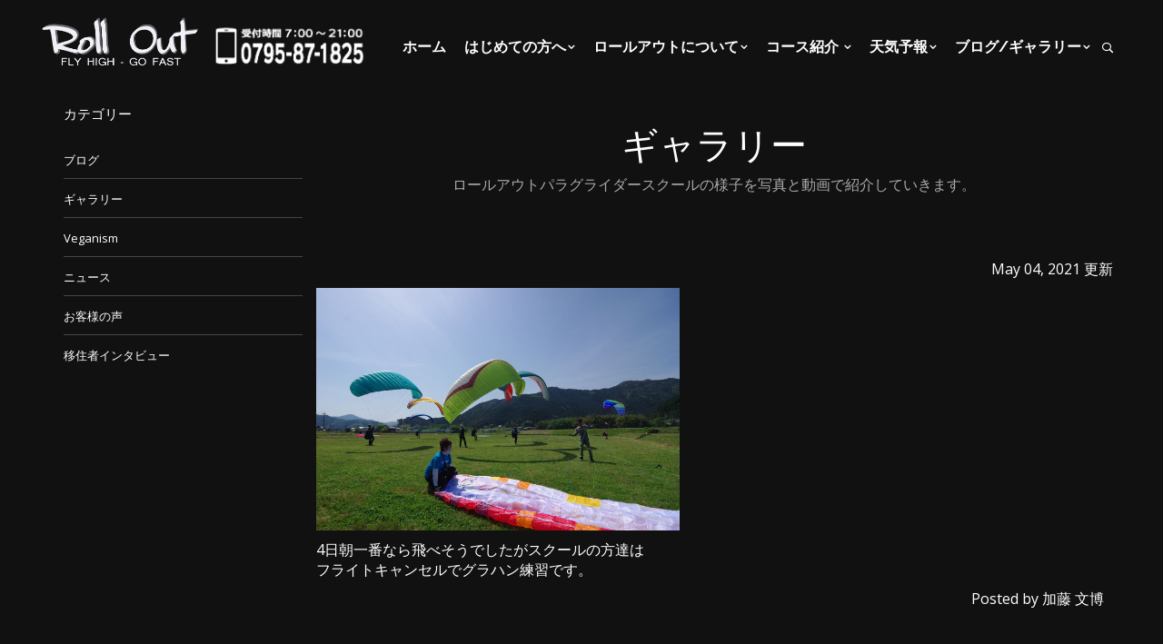

--- FILE ---
content_type: text/html; charset=UTF-8
request_url: https://rollout.jp/gallery/26716/
body_size: 53575
content:
<!DOCTYPE html>

<!--[if IE 7]>
<html class="ie ie7" dir="ltr" lang="ja"
	prefix="og: https://ogp.me/ns#" >
<![endif]-->
<!--[if IE 8]>
<html class="ie ie8" dir="ltr" lang="ja"
	prefix="og: https://ogp.me/ns#" >
<![endif]-->
<!--[if !(IE 7) | !(IE 8)  ]><!-->
<html dir="ltr" lang="ja"
	prefix="og: https://ogp.me/ns#" >
<!--<![endif]-->
<head>
	<meta charset="UTF-8" />
	<meta http-equiv="X-UA-Compatible" content="IE=10" />
	<meta name="viewport" content="width=device-width, initial-scale=1">
		
	<!--[if lt IE 9]>
	<script src="https://ie7-js.googlecode.com/svn/version/2.1(beta4)/IE9.js"></script>
	<![endif]-->
	<link rel="pingback" href="https://rollout.jp/cms/xmlrpc.php" />
		
		<!-- All in One SEO 4.2.6 - aioseo.com -->
		<title>- 丹波パラグライダー体験 ロールアウトパラグライダースクール</title>
		<meta name="robots" content="max-image-preview:large" />
		<link rel="canonical" href="https://rollout.jp/gallery/26716/" />
		<meta name="generator" content="All in One SEO (AIOSEO) 4.2.6 " />
		<meta property="og:locale" content="ja_JP" />
		<meta property="og:site_name" content="丹波パラグライダー体験　ロールアウトパラグライダースクール - 最高のパラグライダー体験をあなたに" />
		<meta property="og:type" content="article" />
		<meta property="og:title" content="- 丹波パラグライダー体験 ロールアウトパラグライダースクール" />
		<meta property="og:url" content="https://rollout.jp/gallery/26716/" />
		<meta property="article:published_time" content="2021-05-04T07:02:02+00:00" />
		<meta property="article:modified_time" content="2021-05-04T07:02:02+00:00" />
		<meta name="twitter:card" content="summary_large_image" />
		<meta name="twitter:title" content="- 丹波パラグライダー体験 ロールアウトパラグライダースクール" />
		<script type="application/ld+json" class="aioseo-schema">
			{"@context":"https:\/\/schema.org","@graph":[{"@type":"BreadcrumbList","@id":"https:\/\/rollout.jp\/gallery\/26716\/#breadcrumblist","itemListElement":[{"@type":"ListItem","@id":"https:\/\/rollout.jp\/#listItem","position":1,"item":{"@type":"WebPage","@id":"https:\/\/rollout.jp\/","name":"\u5bb6","description":"\u8fd1\u757f\u3001\u4eac\u962a\u795e\u3001\u5927\u962a\u304b\u3089\u306a\u3089\u7d041\u6642\u959310\u5206\u3068\u65e9\u304f\u8fd1\u304f\u3001\u5834\u6240\u306f\u95a2\u897f\u3001\u5175\u5eab\u770c\u306e\u771f\u3093\u4e2d\u3001\u30d1\u30e9\u30b0\u30e9\u30a4\u30c0\u30fc\u521d\u5fc3\u8005\u306b\u4eba\u6c17\u306e\u30ed\u30fc\u30eb\u30a2\u30a6\u30c8\u30d1\u30e9\u30b0\u30e9\u30a4\u30c0\u30fc\u30b9\u30af\u30fc\u30eb\u3067\u3059\u3002","url":"https:\/\/rollout.jp\/"},"nextItem":"https:\/\/rollout.jp\/gallery\/26716\/#listItem"},{"@type":"ListItem","@id":"https:\/\/rollout.jp\/gallery\/26716\/#listItem","position":2,"item":{"@type":"WebPage","@id":"https:\/\/rollout.jp\/gallery\/26716\/","url":"https:\/\/rollout.jp\/gallery\/26716\/"},"previousItem":"https:\/\/rollout.jp\/#listItem"}]},{"@type":"Organization","@id":"https:\/\/rollout.jp\/#organization","name":"\u4e39\u6ce2\u30d1\u30e9\u30b0\u30e9\u30a4\u30c0\u30fc\u4f53\u9a13\u3000\u30ed\u30fc\u30eb\u30a2\u30a6\u30c8\u30d1\u30e9\u30b0\u30e9\u30a4\u30c0\u30fc\u30b9\u30af\u30fc\u30eb","url":"https:\/\/rollout.jp\/"},{"@type":"WebPage","@id":"https:\/\/rollout.jp\/gallery\/26716\/#webpage","url":"https:\/\/rollout.jp\/gallery\/26716\/","name":"- \u4e39\u6ce2\u30d1\u30e9\u30b0\u30e9\u30a4\u30c0\u30fc\u4f53\u9a13 \u30ed\u30fc\u30eb\u30a2\u30a6\u30c8\u30d1\u30e9\u30b0\u30e9\u30a4\u30c0\u30fc\u30b9\u30af\u30fc\u30eb","inLanguage":"ja","isPartOf":{"@id":"https:\/\/rollout.jp\/#website"},"breadcrumb":{"@id":"https:\/\/rollout.jp\/gallery\/26716\/#breadcrumblist"},"author":"https:\/\/rollout.jp\/author\/humihiro_kato\/#author","creator":"https:\/\/rollout.jp\/author\/humihiro_kato\/#author","image":{"@type":"ImageObject","url":"https:\/\/rollout.jp\/cms\/wp-content\/uploads\/2021\/05\/IMGP3828.jpg","@id":"https:\/\/rollout.jp\/#mainImage","width":1500,"height":1000},"primaryImageOfPage":{"@id":"https:\/\/rollout.jp\/gallery\/26716\/#mainImage"},"datePublished":"2021-05-04T07:02:02+09:00","dateModified":"2021-05-04T07:02:02+09:00"},{"@type":"WebSite","@id":"https:\/\/rollout.jp\/#website","url":"https:\/\/rollout.jp\/","name":"\u4e39\u6ce2\u30d1\u30e9\u30b0\u30e9\u30a4\u30c0\u30fc\u4f53\u9a13\u3000\u30ed\u30fc\u30eb\u30a2\u30a6\u30c8\u30d1\u30e9\u30b0\u30e9\u30a4\u30c0\u30fc\u30b9\u30af\u30fc\u30eb","description":"\u6700\u9ad8\u306e\u30d1\u30e9\u30b0\u30e9\u30a4\u30c0\u30fc\u4f53\u9a13\u3092\u3042\u306a\u305f\u306b","inLanguage":"ja","publisher":{"@id":"https:\/\/rollout.jp\/#organization"}}]}
		</script>
		<!-- All in One SEO -->


<!-- Google Tag Manager for WordPress by gtm4wp.com -->
<script data-cfasync="false" data-pagespeed-no-defer>
	var gtm4wp_datalayer_name = "dataLayer";
	var dataLayer = dataLayer || [];
</script>
<!-- End Google Tag Manager for WordPress by gtm4wp.com --><link rel='dns-prefetch' href='//www.google.com' />
<link rel='dns-prefetch' href='//s.w.org' />
<link rel="alternate" type="application/rss+xml" title="丹波パラグライダー体験　ロールアウトパラグライダースクール &raquo;  のコメントのフィード" href="https://rollout.jp/gallery/26716/feed/" />
<script type="text/javascript">
window._wpemojiSettings = {"baseUrl":"https:\/\/s.w.org\/images\/core\/emoji\/14.0.0\/72x72\/","ext":".png","svgUrl":"https:\/\/s.w.org\/images\/core\/emoji\/14.0.0\/svg\/","svgExt":".svg","source":{"concatemoji":"https:\/\/rollout.jp\/cms\/wp-includes\/js\/wp-emoji-release.min.js?ver=6.0.2"}};
/*! This file is auto-generated */
!function(e,a,t){var n,r,o,i=a.createElement("canvas"),p=i.getContext&&i.getContext("2d");function s(e,t){var a=String.fromCharCode,e=(p.clearRect(0,0,i.width,i.height),p.fillText(a.apply(this,e),0,0),i.toDataURL());return p.clearRect(0,0,i.width,i.height),p.fillText(a.apply(this,t),0,0),e===i.toDataURL()}function c(e){var t=a.createElement("script");t.src=e,t.defer=t.type="text/javascript",a.getElementsByTagName("head")[0].appendChild(t)}for(o=Array("flag","emoji"),t.supports={everything:!0,everythingExceptFlag:!0},r=0;r<o.length;r++)t.supports[o[r]]=function(e){if(!p||!p.fillText)return!1;switch(p.textBaseline="top",p.font="600 32px Arial",e){case"flag":return s([127987,65039,8205,9895,65039],[127987,65039,8203,9895,65039])?!1:!s([55356,56826,55356,56819],[55356,56826,8203,55356,56819])&&!s([55356,57332,56128,56423,56128,56418,56128,56421,56128,56430,56128,56423,56128,56447],[55356,57332,8203,56128,56423,8203,56128,56418,8203,56128,56421,8203,56128,56430,8203,56128,56423,8203,56128,56447]);case"emoji":return!s([129777,127995,8205,129778,127999],[129777,127995,8203,129778,127999])}return!1}(o[r]),t.supports.everything=t.supports.everything&&t.supports[o[r]],"flag"!==o[r]&&(t.supports.everythingExceptFlag=t.supports.everythingExceptFlag&&t.supports[o[r]]);t.supports.everythingExceptFlag=t.supports.everythingExceptFlag&&!t.supports.flag,t.DOMReady=!1,t.readyCallback=function(){t.DOMReady=!0},t.supports.everything||(n=function(){t.readyCallback()},a.addEventListener?(a.addEventListener("DOMContentLoaded",n,!1),e.addEventListener("load",n,!1)):(e.attachEvent("onload",n),a.attachEvent("onreadystatechange",function(){"complete"===a.readyState&&t.readyCallback()})),(e=t.source||{}).concatemoji?c(e.concatemoji):e.wpemoji&&e.twemoji&&(c(e.twemoji),c(e.wpemoji)))}(window,document,window._wpemojiSettings);
</script>
<style type="text/css">
img.wp-smiley,
img.emoji {
	display: inline !important;
	border: none !important;
	box-shadow: none !important;
	height: 1em !important;
	width: 1em !important;
	margin: 0 0.07em !important;
	vertical-align: -0.1em !important;
	background: none !important;
	padding: 0 !important;
}
</style>
	<link rel='stylesheet' id='wp-block-library-css'  href='https://rollout.jp/cms/wp-includes/css/dist/block-library/style.min.css?ver=6.0.2' type='text/css' media='all' />
<style id='global-styles-inline-css' type='text/css'>
body{--wp--preset--color--black: #000000;--wp--preset--color--cyan-bluish-gray: #abb8c3;--wp--preset--color--white: #ffffff;--wp--preset--color--pale-pink: #f78da7;--wp--preset--color--vivid-red: #cf2e2e;--wp--preset--color--luminous-vivid-orange: #ff6900;--wp--preset--color--luminous-vivid-amber: #fcb900;--wp--preset--color--light-green-cyan: #7bdcb5;--wp--preset--color--vivid-green-cyan: #00d084;--wp--preset--color--pale-cyan-blue: #8ed1fc;--wp--preset--color--vivid-cyan-blue: #0693e3;--wp--preset--color--vivid-purple: #9b51e0;--wp--preset--gradient--vivid-cyan-blue-to-vivid-purple: linear-gradient(135deg,rgba(6,147,227,1) 0%,rgb(155,81,224) 100%);--wp--preset--gradient--light-green-cyan-to-vivid-green-cyan: linear-gradient(135deg,rgb(122,220,180) 0%,rgb(0,208,130) 100%);--wp--preset--gradient--luminous-vivid-amber-to-luminous-vivid-orange: linear-gradient(135deg,rgba(252,185,0,1) 0%,rgba(255,105,0,1) 100%);--wp--preset--gradient--luminous-vivid-orange-to-vivid-red: linear-gradient(135deg,rgba(255,105,0,1) 0%,rgb(207,46,46) 100%);--wp--preset--gradient--very-light-gray-to-cyan-bluish-gray: linear-gradient(135deg,rgb(238,238,238) 0%,rgb(169,184,195) 100%);--wp--preset--gradient--cool-to-warm-spectrum: linear-gradient(135deg,rgb(74,234,220) 0%,rgb(151,120,209) 20%,rgb(207,42,186) 40%,rgb(238,44,130) 60%,rgb(251,105,98) 80%,rgb(254,248,76) 100%);--wp--preset--gradient--blush-light-purple: linear-gradient(135deg,rgb(255,206,236) 0%,rgb(152,150,240) 100%);--wp--preset--gradient--blush-bordeaux: linear-gradient(135deg,rgb(254,205,165) 0%,rgb(254,45,45) 50%,rgb(107,0,62) 100%);--wp--preset--gradient--luminous-dusk: linear-gradient(135deg,rgb(255,203,112) 0%,rgb(199,81,192) 50%,rgb(65,88,208) 100%);--wp--preset--gradient--pale-ocean: linear-gradient(135deg,rgb(255,245,203) 0%,rgb(182,227,212) 50%,rgb(51,167,181) 100%);--wp--preset--gradient--electric-grass: linear-gradient(135deg,rgb(202,248,128) 0%,rgb(113,206,126) 100%);--wp--preset--gradient--midnight: linear-gradient(135deg,rgb(2,3,129) 0%,rgb(40,116,252) 100%);--wp--preset--duotone--dark-grayscale: url('#wp-duotone-dark-grayscale');--wp--preset--duotone--grayscale: url('#wp-duotone-grayscale');--wp--preset--duotone--purple-yellow: url('#wp-duotone-purple-yellow');--wp--preset--duotone--blue-red: url('#wp-duotone-blue-red');--wp--preset--duotone--midnight: url('#wp-duotone-midnight');--wp--preset--duotone--magenta-yellow: url('#wp-duotone-magenta-yellow');--wp--preset--duotone--purple-green: url('#wp-duotone-purple-green');--wp--preset--duotone--blue-orange: url('#wp-duotone-blue-orange');--wp--preset--font-size--small: 13px;--wp--preset--font-size--medium: 20px;--wp--preset--font-size--large: 36px;--wp--preset--font-size--x-large: 42px;}.has-black-color{color: var(--wp--preset--color--black) !important;}.has-cyan-bluish-gray-color{color: var(--wp--preset--color--cyan-bluish-gray) !important;}.has-white-color{color: var(--wp--preset--color--white) !important;}.has-pale-pink-color{color: var(--wp--preset--color--pale-pink) !important;}.has-vivid-red-color{color: var(--wp--preset--color--vivid-red) !important;}.has-luminous-vivid-orange-color{color: var(--wp--preset--color--luminous-vivid-orange) !important;}.has-luminous-vivid-amber-color{color: var(--wp--preset--color--luminous-vivid-amber) !important;}.has-light-green-cyan-color{color: var(--wp--preset--color--light-green-cyan) !important;}.has-vivid-green-cyan-color{color: var(--wp--preset--color--vivid-green-cyan) !important;}.has-pale-cyan-blue-color{color: var(--wp--preset--color--pale-cyan-blue) !important;}.has-vivid-cyan-blue-color{color: var(--wp--preset--color--vivid-cyan-blue) !important;}.has-vivid-purple-color{color: var(--wp--preset--color--vivid-purple) !important;}.has-black-background-color{background-color: var(--wp--preset--color--black) !important;}.has-cyan-bluish-gray-background-color{background-color: var(--wp--preset--color--cyan-bluish-gray) !important;}.has-white-background-color{background-color: var(--wp--preset--color--white) !important;}.has-pale-pink-background-color{background-color: var(--wp--preset--color--pale-pink) !important;}.has-vivid-red-background-color{background-color: var(--wp--preset--color--vivid-red) !important;}.has-luminous-vivid-orange-background-color{background-color: var(--wp--preset--color--luminous-vivid-orange) !important;}.has-luminous-vivid-amber-background-color{background-color: var(--wp--preset--color--luminous-vivid-amber) !important;}.has-light-green-cyan-background-color{background-color: var(--wp--preset--color--light-green-cyan) !important;}.has-vivid-green-cyan-background-color{background-color: var(--wp--preset--color--vivid-green-cyan) !important;}.has-pale-cyan-blue-background-color{background-color: var(--wp--preset--color--pale-cyan-blue) !important;}.has-vivid-cyan-blue-background-color{background-color: var(--wp--preset--color--vivid-cyan-blue) !important;}.has-vivid-purple-background-color{background-color: var(--wp--preset--color--vivid-purple) !important;}.has-black-border-color{border-color: var(--wp--preset--color--black) !important;}.has-cyan-bluish-gray-border-color{border-color: var(--wp--preset--color--cyan-bluish-gray) !important;}.has-white-border-color{border-color: var(--wp--preset--color--white) !important;}.has-pale-pink-border-color{border-color: var(--wp--preset--color--pale-pink) !important;}.has-vivid-red-border-color{border-color: var(--wp--preset--color--vivid-red) !important;}.has-luminous-vivid-orange-border-color{border-color: var(--wp--preset--color--luminous-vivid-orange) !important;}.has-luminous-vivid-amber-border-color{border-color: var(--wp--preset--color--luminous-vivid-amber) !important;}.has-light-green-cyan-border-color{border-color: var(--wp--preset--color--light-green-cyan) !important;}.has-vivid-green-cyan-border-color{border-color: var(--wp--preset--color--vivid-green-cyan) !important;}.has-pale-cyan-blue-border-color{border-color: var(--wp--preset--color--pale-cyan-blue) !important;}.has-vivid-cyan-blue-border-color{border-color: var(--wp--preset--color--vivid-cyan-blue) !important;}.has-vivid-purple-border-color{border-color: var(--wp--preset--color--vivid-purple) !important;}.has-vivid-cyan-blue-to-vivid-purple-gradient-background{background: var(--wp--preset--gradient--vivid-cyan-blue-to-vivid-purple) !important;}.has-light-green-cyan-to-vivid-green-cyan-gradient-background{background: var(--wp--preset--gradient--light-green-cyan-to-vivid-green-cyan) !important;}.has-luminous-vivid-amber-to-luminous-vivid-orange-gradient-background{background: var(--wp--preset--gradient--luminous-vivid-amber-to-luminous-vivid-orange) !important;}.has-luminous-vivid-orange-to-vivid-red-gradient-background{background: var(--wp--preset--gradient--luminous-vivid-orange-to-vivid-red) !important;}.has-very-light-gray-to-cyan-bluish-gray-gradient-background{background: var(--wp--preset--gradient--very-light-gray-to-cyan-bluish-gray) !important;}.has-cool-to-warm-spectrum-gradient-background{background: var(--wp--preset--gradient--cool-to-warm-spectrum) !important;}.has-blush-light-purple-gradient-background{background: var(--wp--preset--gradient--blush-light-purple) !important;}.has-blush-bordeaux-gradient-background{background: var(--wp--preset--gradient--blush-bordeaux) !important;}.has-luminous-dusk-gradient-background{background: var(--wp--preset--gradient--luminous-dusk) !important;}.has-pale-ocean-gradient-background{background: var(--wp--preset--gradient--pale-ocean) !important;}.has-electric-grass-gradient-background{background: var(--wp--preset--gradient--electric-grass) !important;}.has-midnight-gradient-background{background: var(--wp--preset--gradient--midnight) !important;}.has-small-font-size{font-size: var(--wp--preset--font-size--small) !important;}.has-medium-font-size{font-size: var(--wp--preset--font-size--medium) !important;}.has-large-font-size{font-size: var(--wp--preset--font-size--large) !important;}.has-x-large-font-size{font-size: var(--wp--preset--font-size--x-large) !important;}
</style>
<link rel='stylesheet' id='contact-form-7-css'  href='https://rollout.jp/cms/wp-content/plugins/contact-form-7/includes/css/styles.css?ver=5.3.2' type='text/css' media='all' />
<link rel='stylesheet' id='fancybox-for-wp-css'  href='https://rollout.jp/cms/wp-content/plugins/fancybox-for-wordpress/assets/css/fancybox.css?ver=1.3.4' type='text/css' media='all' />
<link rel='stylesheet' id='wordpress-popular-posts-css-css'  href='https://rollout.jp/cms/wp-content/plugins/wordpress-popular-posts/assets/css/wpp.css?ver=5.2.4' type='text/css' media='all' />
<script type='text/javascript' src='https://rollout.jp/cms/wp-includes/js/jquery/jquery.min.js?ver=3.6.0' id='jquery-core-js'></script>
<script type='text/javascript' src='https://rollout.jp/cms/wp-includes/js/jquery/jquery-migrate.min.js?ver=3.3.2' id='jquery-migrate-js'></script>
<script type='text/javascript' src='https://rollout.jp/cms/wp-content/themes/rollout/modernizr.min.js?ver=6.0.2' id='modernizr-js'></script>
<script type='text/javascript' src='https://rollout.jp/cms/wp-content/plugins/fancybox-for-wordpress/assets/js/purify.min.js?ver=1.3.4' id='purify-js'></script>
<script type='text/javascript' src='https://rollout.jp/cms/wp-content/plugins/fancybox-for-wordpress/assets/js/jquery.fancybox.js?ver=1.3.4' id='fancybox-for-wp-js'></script>
<script type='application/json' id='wpp-json'>
{"sampling_active":0,"sampling_rate":100,"ajax_url":"https:\/\/rollout.jp\/wp-json\/wordpress-popular-posts\/v1\/popular-posts","ID":26716,"token":"f24d463775","lang":0,"debug":0}
</script>
<script type='text/javascript' src='https://rollout.jp/cms/wp-content/plugins/wordpress-popular-posts/assets/js/wpp.min.js?ver=5.2.4' id='wpp-js-js'></script>
<link rel="https://api.w.org/" href="https://rollout.jp/wp-json/" /><link rel="EditURI" type="application/rsd+xml" title="RSD" href="https://rollout.jp/cms/xmlrpc.php?rsd" />
<link rel="wlwmanifest" type="application/wlwmanifest+xml" href="https://rollout.jp/cms/wp-includes/wlwmanifest.xml" /> 
<meta name="generator" content="WordPress 6.0.2" />
<link rel='shortlink' href='https://rollout.jp/?p=26716' />
<link rel="alternate" type="application/json+oembed" href="https://rollout.jp/wp-json/oembed/1.0/embed?url=https%3A%2F%2Frollout.jp%2Fgallery%2F26716%2F" />
<link rel="alternate" type="text/xml+oembed" href="https://rollout.jp/wp-json/oembed/1.0/embed?url=https%3A%2F%2Frollout.jp%2Fgallery%2F26716%2F&#038;format=xml" />

<!-- Fancybox for WordPress v3.3.5 -->
<style type="text/css">
	.fancybox-slide--image .fancybox-content{background-color: #FFFFFF}div.fancybox-caption{display:none !important;}
	
	img.fancybox-image{border-width:10px;border-color:#FFFFFF;border-style:solid;}
	div.fancybox-bg{background-color:rgba(102,102,102,0.3);opacity:1 !important;}div.fancybox-content{border-color:#FFFFFF}
	div#fancybox-title{background-color:#FFFFFF}
	div.fancybox-content{background-color:#FFFFFF}
	div#fancybox-title-inside{color:#333333}
	
	
	
	div.fancybox-caption p.caption-title{display:inline-block}
	div.fancybox-caption p.caption-title{font-size:14px}
	div.fancybox-caption p.caption-title{color:#333333}
	div.fancybox-caption {color:#333333}div.fancybox-caption p.caption-title {background:#fff; width:auto;padding:10px 30px;}div.fancybox-content p.caption-title{color:#333333;margin: 0;padding: 5px 0;}body.fancybox-active .fancybox-container .fancybox-stage .fancybox-content .fancybox-close-small{display:block;}
</style><script type="text/javascript">
	jQuery(function () {

		var mobileOnly = false;
		
		if (mobileOnly) {
			return;
		}

		jQuery.fn.getTitle = function () { // Copy the title of every IMG tag and add it to its parent A so that fancybox can show titles
			var arr = jQuery("a[data-fancybox]");
									jQuery.each(arr, function() {
										var title = jQuery(this).children("img").attr("title");
										var caption = jQuery(this).next("figcaption").html();
                                        if(caption && title){jQuery(this).attr("title",title+" " + caption)}else if(title){ jQuery(this).attr("title",title);}else if(caption){jQuery(this).attr("title",caption);}
									});			}

		// Supported file extensions

				var thumbnails = jQuery("a:has(img)").not(".nolightbox").not('.envira-gallery-link').not('.ngg-simplelightbox').filter(function () {
			return /\.(jpe?g|png|gif|mp4|webp|bmp|pdf)(\?[^/]*)*$/i.test(jQuery(this).attr('href'))
		});
		

		// Add data-type iframe for links that are not images or videos.
		var iframeLinks = jQuery('.fancyboxforwp').filter(function () {
			return !/\.(jpe?g|png|gif|mp4|webp|bmp|pdf)(\?[^/]*)*$/i.test(jQuery(this).attr('href'))
		}).filter(function () {
			return !/vimeo|youtube/i.test(jQuery(this).attr('href'))
		});
		iframeLinks.attr({"data-type": "iframe"}).getTitle();

				// Gallery All
		thumbnails.addClass("fancyboxforwp").attr("data-fancybox", "gallery").getTitle();
		iframeLinks.attr({"data-fancybox": "gallery"}).getTitle();

		// Gallery type NONE
		
		// Call fancybox and apply it on any link with a rel atribute that starts with "fancybox", with the options set on the admin panel
		jQuery("a.fancyboxforwp").fancyboxforwp({
			loop: false,
			smallBtn: true,
			zoomOpacity: "auto",
			animationEffect: "fade",
			animationDuration: 500,
			transitionEffect: "fade",
			transitionDuration: "300",
			overlayShow: true,
			overlayOpacity: "0.3",
			titleShow: true,
			titlePosition: "inside",
			keyboard: true,
			showCloseButton: true,
			arrows: true,
			clickContent:false,
			clickSlide: "close",
			mobile: {
				clickContent: function (current, event) {
					return current.type === "image" ? "toggleControls" : false;
				},
				clickSlide: function (current, event) {
					return current.type === "image" ? "close" : "close";
				},
			},
			wheel: false,
			toolbar: true,
			preventCaptionOverlap: true,
			onInit: function() { },			onDeactivate
	: function() { },		beforeClose: function() { },			afterShow: function(instance) { jQuery( ".fancybox-image" ).on("click", function( ){ ( instance.isScaledDown() ) ? instance.scaleToActual() : instance.scaleToFit() }) },				afterClose: function() { },					caption : function( instance, item ) {var title ="";if("undefined" != typeof jQuery(this).context ){var title = jQuery(this).context.title;} else { var title = ("undefined" != typeof jQuery(this).attr("title")) ? jQuery(this).attr("title") : false;}var caption = jQuery(this).data('caption') || '';if ( item.type === 'image' && title.length ) {caption = (caption.length ? caption + '<br />' : '') + '<p class="caption-title">'+title+'</p>' ;}return caption;},
		afterLoad : function( instance, current ) {current.$content.append('<div class=\"fancybox-custom-caption inside-caption\" style=\" position: absolute;left:0;right:0;color:#000;margin:0 auto;bottom:0;text-align:center;background-color:#FFFFFF \">' + current.opts.caption + '</div>');},
			})
		;

			})
</script>
<!-- END Fancybox for WordPress -->

<!-- Google Tag Manager for WordPress by gtm4wp.com -->
<!-- GTM Container placement set to automatic -->
<script data-cfasync="false" data-pagespeed-no-defer>
	var dataLayer_content = {"pagePostType":"gallery","pagePostType2":"single-gallery","pagePostAuthor":"加藤 文博"};
	dataLayer.push( dataLayer_content );
</script>
<script data-cfasync="false">
(function(w,d,s,l,i){w[l]=w[l]||[];w[l].push({'gtm.start':
new Date().getTime(),event:'gtm.js'});var f=d.getElementsByTagName(s)[0],
j=d.createElement(s),dl=l!='dataLayer'?'&l='+l:'';j.async=true;j.src=
'//www.googletagmanager.com/gtm.js?id='+i+dl;f.parentNode.insertBefore(j,f);
})(window,document,'script','dataLayer','GTM-5V9FFJC');
</script>
<!-- End Google Tag Manager for WordPress by gtm4wp.com -->	<link rel="shortcut icon" href="https://rollout.jp/cms/wp-content/themes/rollout/images/basic/favicon.ico" />
	<!-- Bootstrap CSS -->
	<link rel="stylesheet" href="https://rollout.jp/cms/wp-content/themes/rollout/css/bootstrap.min.css" type="text/css">
	<!-- Styles -->
	<link rel="stylesheet" href="https://rollout.jp/cms/wp-content/themes/rollout/js/owl-carousel/owl.carousel.css">
	<link rel="stylesheet" href="https://rollout.jp/cms/wp-content/themes/rollout/js/owl-carousel/owl.theme.css">
	<link rel="stylesheet" href="https://rollout.jp/cms/wp-content/themes/rollout/js/owl-carousel/owl.transitions.css">
	<link rel="stylesheet" href="https://rollout.jp/cms/wp-content/themes/rollout/js/rs-plugin/css/settings.css">
	<link rel="stylesheet" href="https://rollout.jp/cms/wp-content/themes/rollout/js/flexslider/flexslider.css">
	<link rel="stylesheet" href="https://rollout.jp/cms/wp-content/themes/rollout/js/isotope/isotope.css">
	<link rel="stylesheet" href="https://rollout.jp/cms/wp-content/themes/rollout/css/jquery-ui/jquery-ui.css">
	<link rel="stylesheet" href="https://rollout.jp/cms/wp-content/themes/rollout/js/magnific-popup/magnific-popup.css">
	<link rel="stylesheet" href="https://rollout.jp/cms/wp-content/themes/rollout/style.css?1764740031">
	<link rel="stylesheet" href="https://rollout.jp/cms/wp-content/themes/rollout/css/customize.css">
	<!-- Google Fonts -->
	<link href='https://fonts.googleapis.com/css?family=Open+Sans:300italic,400italic,600italic,700italic,800italic,400,300,600,700,800' rel='stylesheet' type='text/css'>
	<link href='https://fonts.googleapis.com/css?family=Montserrat:400,700' rel='stylesheet' type='text/css'>
	<link href='https://fonts.googleapis.com/css?family=Raleway:400,200,100,300,500,600,700,800,900' rel='stylesheet' type='text/css'>
	<link href='https://fonts.googleapis.com/css?family=Dosis:400,200,300,500,600,700,800' rel='stylesheet' type='text/css'>
	<!-- Icon Fonts -->
	<link rel="stylesheet" href="https://rollout.jp/cms/wp-content/themes/rollout/css/icomoon/style.css" type="text/css">
	<link rel="stylesheet" href="https://rollout.jp/cms/wp-content/themes/rollout/font-awesome/css/font-awesome.min.css" type="text/css">
	<!-- SKIN -->
	<link rel="stylesheet" href="https://rollout.jp/cms/wp-content/themes/rollout/css/color-scheme/default-blue.css" type="text/css">
</head>

<body class="gallery-template-default single single-gallery postid-26716 p_gallery">

	<!-- HEADER -->
			<div class="mm2">
			<a class="menu-btn" href="#menu"></a>
			</div>
			<nav id="menu">
					<ul style="display: none;">
						<li><a href="https://rollout.jp">ホーム </a></li>
				 		<li>
							<a href="https://rollout.jp/starter_guide/">はじめての方へ</a>
							<ul>
								<li><a href="https://rollout.jp/starter_guide/">はじめての方へ</a></li>
								<li><a href="https://rollout.jp/starter_guide/#starter_select">スクールの選び方</a></li>
								<li><a href="https://rollout.jp/starter_guide/#starter_hukuso">服装について</a></li>
								<li><a href="https://rollout.jp/starter_guide/#starter_motimono">持ち物について</a></li>
								<li><a href="https://rollout.jp/faq/">よくあるご質問</a></li>
							</ul>
						</li>
				  		<li>
							<a href="https://rollout.jp/team/">ロールアウトについて</a>
							<ul>
								<li><a href="https://rollout.jp/team/">スタッフ紹介</a></li>
								<li><a href="https://rollout.jp/company/">会社概要</a></li>
								<li><a href="https://rollout.jp/shop/">店舗紹介</a></li>
								<li><a href="https://rollout.jp/access/">アクセス</a></li>
								<li><a href="https://rollout.jp/veganism/">Veganism</a></li>
								<li><a href="https://rollout.jp/spot/">周辺スポット</a></li>
								<li><a href="https://rollout.jp/sites/">リンク</a></li>
							</ul>
						</li>
				 		 <li>
							<a href="https://rollout.jp/course/">コース紹介</a>
							<ul>
								<li>
									<a href="https://rollout.jp/course/" >体験コース</a>
									<ul>
										<li> <a href="https://rollout.jp/trial_tandem/">タンデムフライトコース</a> </li>
									</ul>
								</li>
								<li><a href="https://rollout.jp/course/#panel-117-0-0-2" >ライセンスコース</a></li>
							</ul>
						</li>
				 		<li>
							<a href="https://www.mapion.co.jp/weather/admi/28/28223.html" target="_blank">天気予報</a>
							<ul>
								<li><a href="https://weathernews.jp/onebox/35.252877/134.984376/q=%E5%85%B5%E5%BA%AB%E7%9C%8C%E4%B8%B9%E6%B3%A2%E5%B8%82%E9%9D%92%E5%9E%A3%E7%94%BA%E5%B8%82%E5%8E%9F&v=5148ee1171fb76031c05ee957186b0c2256fd8c294d218efe99f92a1c96b4bd6&temp=c&lang=ja" target="_blank">【ウエザーニュース】</a></li>
								<li><a href="http://weather-gpv.info/" target="_blank">【GPV】</a></li>
								<li><a href="https://www.sunny-spot.net/sis/sky/index.html?area=6&location_id=0025" target="_blank">【スカイ情報】</a></li>
								<li><a href="https://www.windy.com/35.240/134.979?34.699,135.125,8,m:eDTajT6" target="_blank">【Windy】</a></li>
								<li><a href="https://www.kkr.mlit.go.jp/toyooka/bosai/road/popup/kinki_14.html" target="_blank">【青垣ICライブカメラ】</a></li>
							</ul>
						</li>
					 	<li>
							<a href="https://rollout.jp/category/blog/">ブログ/ギャラリー</a>
							<ul >
								<li><a href="https://rollout.jp/category/blog/">ブログ</a></li>
								<li><a href="https://rollout.jp/gallery/">ギャラリー</a></li>
								<li><a href="https://rollout.jp/category/veganism/">Veganism</a></li>
								<li><a href="https://rollout.jp/category/news/">ニュース</a></li>
								<li><a href="https://rollout.jp/category/voice/">お客様の声</a></li>
								<li><a href="https://rollout.jp/category/interview/">移住者インタビュー</a></li>
							</ul>
						</li>	
				  </ul>
			</nav>
	<header id="header-main">
		<div class="container">
			<div class="navbar yamm navbar-default">
				<div class="navbar-header">
										<h1><a href="https://rollout.jp" class="navbar-brand"><img src="https://rollout.jp/cms/wp-content/themes/rollout/images/basic/logo.png" alt="丹波パラグライダー体験　ロールアウトパラグライダースクール"/><img src="https://rollout.jp/cms/wp-content/themes/rollout/images/basic/tel.png" alt="丹波パラグライダー体験　ロールアウトパラグライダースクール"/></a></h1>
									</div>

				<!-- CART / SEARCH -->
				<div class="header-x pull-right">
					<div class="s-search">
						<div class="ss-trigger"><i class="icon-search2"></i></div>
						<div class="ss-content">
							<span class="ss-close icon-cross2"></span>
							<div class="ssc-inner">
							<form role="search" method="get" id="searchform" action="/" >
<input type="text" value="" name="s" class="s" placeholder="Type Search text here..."/>
<button type="submit"><i class="icon-search2"></i></button>
<!--<input type="submit" class="searchsubmit" value="検索" />-->
</form>
<!--								<form>
									<input type="text" placeholder="Type Search text here...">
									<button type="submit"><i class="icon-search2"></i></button>
								</form>-->
							</div>
						</div>
					</div>
				</div>
				<div id="navbar-collapse-1" class="navbar-collapse collapse navbar-right">
					<ul class="nav navbar-nav">
						<li class="yamm-fw"><a href="https://rollout.jp">ホーム</a></li>
				 		<li class="dropdown">
							<a href="https://rollout.jp/starter_guide/" data-toggle="dropdown" class="dropdown-toggle">
								はじめての方へ<div class="arrow-up"><i class="fa fa-angle-down"></i></div>
							</a>
														<ul class="dropdown-menu bbb" role="menu">
								<li class="dropdown-submenu"><a href="https://rollout.jp/starter_guide/">はじめての方へ</a></li>
								<li class="dropdown-submenu"><a href="https://rollout.jp/starter_guide/#starter_select">スクールの選び方</a></li>
								<li class="dropdown-submenu"><a href="https://rollout.jp/starter_guide/#starter_hukuso">服装について</a></li>
								<li class="dropdown-submenu"><a href="https://rollout.jp/starter_guide/#starter_motimono">持ち物について</a></li>
								<li class="dropdown-submenu"><a href="https://rollout.jp/faq/">よくあるご質問</a></li>
							</ul>
													</li>		
				  		<li class="dropdown">
							<a href="https://rollout.jp/team/" data-toggle="dropdown" class="dropdown-toggle">
								ロールアウトについて<div class="arrow-up"><i class="fa fa-angle-down"></i></div>
							</a>
							<ul class="dropdown-menu" role="menu">
								<li class="dropdown-submenu"><a href="https://rollout.jp/team/">スタッフ紹介</a></li>
								<li class="dropdown-submenu"><a href="https://rollout.jp/company/">会社概要</a></li>
								<li class="dropdown-submenu"><a href="https://rollout.jp/shop/">店舗紹介</a></li>
								<li class="dropdown-submenu"><a href="https://rollout.jp/access/">アクセス</a></li>
								<li class="dropdown-submenu"><a href="https://rollout.jp/veganism/">Veganism</a></li>
								<li class="dropdown-submenu"><a href="https://rollout.jp/spot/">周辺スポット</a></li>
								<li class="dropdown-submenu"><a href="https://rollout.jp/sites/">リンク</a></li>
							</ul>
						</li>
				 		 <li class="dropdown">
							<a href="https://rollout.jp/course/" data-toggle="dropdown" class="dropdown-toggle">
								コース紹介 <div class="arrow-up"><i class="fa fa-angle-down"></i></div>
							</a>
							<ul class="dropdown-menu" role="menu">
								<li class="dropdown-submenu">
									<a href="https://rollout.jp/course/" >体験コース&nbsp;&nbsp;<div class="arrow-up"><i class="fa fa-angle-right"></i></div></a>
									<ul class="dropdown-menu">
										<li class="dropdown-submenu"> <a href="https://rollout.jp/trial_tandem/">タンデムフライトコース</a> </li>
									</ul>
								</li>
								<li><a href="https://rollout.jp/course/#panel-117-0-0-2" >ライセンスコース</a></li>
							</ul>
						</li>
					 	<li class="dropdown">
							<a href="https://www.mapion.co.jp/weather/admi/28/282231.html" data-toggle="dropdown" class="dropdown-toggle">
								天気予報<div class="arrow-up"><i class="fa fa-angle-down"></i></div>
							</a>
							<ul class="dropdown-menu" role="menu">
								<li class="dropdown-submenu"><a href="https://weathernews.jp/onebox/35.252877/134.984376/q=%E5%85%B5%E5%BA%AB%E7%9C%8C%E4%B8%B9%E6%B3%A2%E5%B8%82%E9%9D%92%E5%9E%A3%E7%94%BA%E5%B8%82%E5%8E%9F&v=5148ee1171fb76031c05ee957186b0c2256fd8c294d218efe99f92a1c96b4bd6&temp=c&lang=ja" target="_blank">【ウエザーニュース】</a></li>
								<li class="dropdown-submenu"><a href="http://weather-gpv.info/" target="_blank">【GPV】</a></li>
								<li class="dropdown-submenu"><a href="https://www.sunny-spot.net/sis/sky/index.html?area=6&location_id=0025" target="_blank">【スカイ情報】</a></li>
								<li class="dropdown-submenu"><a href="https://www.windy.com/35.240/134.979?34.699,135.125,8,m:eDTajT6" target="_blank">【Windy】</a></li>
								<li class="dropdown-submenu"><a href="https://www.kkr.mlit.go.jp/toyooka/bosai/road/popup/kinki_14.html" target="_blank">【青垣ICライブカメラ】</a></li>
							</ul>
						</li>	
					 	<li class="dropdown">
							<a href="https://rollout.jp/category/news/" data-toggle="dropdown" class="dropdown-toggle">
								ブログ/ギャラリー<div class="arrow-up"><i class="fa fa-angle-down"></i></div>
							</a>
							<ul class="dropdown-menu" role="menu">
								<li class="dropdown-submenu"><a href="https://rollout.jp/category/blog/">ブログ</a></li>
								<li class="dropdown-submenu"><a href="https://rollout.jp/gallery/">ギャラリー</a></li>
								<li class="dropdown-submenu"><a href="https://rollout.jp/category/veganism/">Veganism</a></li>
								<li class="dropdown-submenu"><a href="https://rollout.jp/category/news/">ニュース</a></li>
								<li class="dropdown-submenu"><a href="https://rollout.jp/category/voice/">お客様の声</a></li>
								<li class="dropdown-submenu"><a href="https://rollout.jp/category/interview/">移住者インタビュー</a></li>
							</ul>
						</li>	
				  </ul>
				</div>
			</div>		</div>
	</header>
	<!-- InstanceBeginEditable name="EditRegion1" -->

<div id="page" class="hfeed">
	<div id="main">
			<!--<div class="bcrumb-wrap">
		<div class="bcrumbs">-->
		    		<!--</div>
		</div>-->
	
		<div id="container" class="clearfix">
		<div class="inner-content clearfix">
		<div class="container clearfix">
				<aside id="aside">
			<ul class="sidebar">
				<li id="text-29" class="widget-container widget_text"><h2 class="widget-title">ニュース 他</h2>			<div class="textwidget"><div class="side-widget space50">
	<h4>カテゴリー</h4>
	<ul class="list-unstyled cat-list">
		<li> <a href="https://rollout.jp/category/blog/">ブログ</a> </li>
		<li> <a href="https://rollout.jp/gallery/">ギャラリー</a> </li>
		<li> <a href="https://rollout.jp/category/veganism/">Veganism</a> </li>
		<li> <a href="https://rollout.jp/category/news/">ニュース</a> </li>
		<li> <a href="https://rollout.jp/category/voice/">お客様の声</a> </li>
		<li> <a href="https://rollout.jp/category/interview/">移住者インタビュー</a> </li>
		
	</ul>
</div>
</div>
		</li>			</ul>
		</aside>
			<div id="content" role="main">

						<div class="text-center space50">
				<h2 class="head-w-ul"><a href="https://rollout.jp/gallery/">ギャラリー</a></h2>
				<p>ロールアウトパラグライダースクールの様子を写真と動画で紹介していきます。</p>
				</div>
			            <div class="row">
	            							
<article id="post-26716" class="clearfix post-26716 gallery type-gallery status-publish has-post-thumbnail hentry">
	<div class="post_inner">
		<div class="gallery-item">
						<h3 class="entry-title"></h3>
					  <div class="gallery-meta clearfix">
		        <div class="hb_date">
		        	May 04, 2021 更新
		      </div>
		      
		  </div>
						<div class="entry-content">
				<div class="project-gal">
					<div class="itemimg">
												<a class="mp-lightbox zoom" href="https://rollout.jp/cms/wp-content/uploads/2021/05/IMGP3828.jpg" alt=""><img src="https://rollout.jp/cms/wp-content/uploads/2021/05/IMGP3828.jpg" class="img-responsive" alt=""></a>
											</div>
				</div>
								<div class="itemtxt">
					4日朝一番なら飛べそうでしたがスクールの方達は<br />
フライトキャンセルでグラハン練習です。				</div>
				<div class="itempost">
				Posted by 加藤 文博				</div>
			</div><!-- /.entry-content -->

		</div>
	</div>
</article>
<div class="wppagenavi clearfix">
	<div class="nav-previous"></div>
	<div class="nav-next"></div>
</div>

	            					</div>
						</div><!-- #content -->
			
		</div><!-- .container -->
		</div><!-- .inner-content -->
		</div><!-- #container -->

	
	</div><!-- #main -->
</div><!-- #page -->


    <footer id="footer" class="clearfix midnight-blue">
		<div id="footer_Contactus" class="full-contact clearfix area2">
		<div class="container clearfix">
			<div id="text-32" class="widget-container widget_text"><h2 class="widget-title">Roll Out</h2>			<div class="textwidget"><div class="contactusw heightLine-99 rolloutlogo">
<img src="https://rollout.jp/cms/wp-content/themes/rollout/images/basic/map_f.png" class="img-responsive"  alt="rollout　ロールアウト　パラグライダースクール　兵庫県丹波市青垣町市原645-1　最高のパラグライダー体験をあなたに"/>
</div>
</div>
		</div><div id="text-33" class="widget-container widget_text"><h2 class="widget-title">お気軽にご相談ください。</h2>			<div class="textwidget"><div class="contactusw heightLine-99">
<div class="tel_f"><img src="https://rollout.jp/cms/wp-content/themes/rollout/images/basic/tel_f.png" alt="0795871825"/></div>
<div class="mail_f"><img src="https://rollout.jp/cms/wp-content/themes/rollout/images/basic/mail_f.png" alt="0795871825"/></div>

<div role="form" class="wpcf7" id="wpcf7-f39-o1" lang="ja" dir="ltr">
<div class="screen-reader-response"><p role="status" aria-live="polite" aria-atomic="true"></p> <ul></ul></div>
<form action="/gallery/26716/#wpcf7-f39-o1" method="post" class="wpcf7-form init" novalidate="novalidate" data-status="init">
<div style="display: none;">
<input type="hidden" name="_wpcf7" value="39" />
<input type="hidden" name="_wpcf7_version" value="5.3.2" />
<input type="hidden" name="_wpcf7_locale" value="ja" />
<input type="hidden" name="_wpcf7_unit_tag" value="wpcf7-f39-o1" />
<input type="hidden" name="_wpcf7_container_post" value="0" />
<input type="hidden" name="_wpcf7_posted_data_hash" value="" />
<input type="hidden" name="_wpcf7_recaptcha_response" value="" />
</div>
<div class="row">
<div class="col-md-6">
<div class="input-wrap">
			<span class="wpcf7-form-control-wrap your-name"><input type="text" name="your-name" value="" size="40" class="wpcf7-form-control wpcf7-text wpcf7-validates-as-required field-name input-lg i-field" aria-required="true" aria-invalid="false" placeholder="お名前 (必須)" /></span><br />
			<i class="fa fa-user"></i> </div>
</p></div>
<div class="col-md-6">
<div class="input-wrap">
			<span class="wpcf7-form-control-wrap your-email"><input type="email" name="your-email" value="" size="40" class="wpcf7-form-control wpcf7-text wpcf7-email wpcf7-validates-as-required wpcf7-validates-as-email field-email input-lg i-field" aria-required="true" aria-invalid="false" placeholder="メールアドレス (必須)" /></span><br />
			<i class="fa fa-envelope"></i> </div>
</p></div>
</div>
<div class="input-wrap">
	<span class="wpcf7-form-control-wrap your-subject"><input type="text" name="your-subject" value="" size="40" class="wpcf7-form-control wpcf7-text field-subject input-lg i-field" aria-invalid="false" placeholder="タイトル" /></span><br />
	<i class="fa fa-pencil"></i> </div>
<div class="textarea-wrap">
	<span class="wpcf7-form-control-wrap your-message"><textarea name="your-message" cols="40" rows="10" class="wpcf7-form-control wpcf7-textarea field-comments input-lg i-field" aria-invalid="false" placeholder="メッセージ本文"></textarea></span><br />
	<i class="fa fa-pencil"></i> </div>
<p>送信後にご入力いただいたメールアドレスへ、自動返信メールを送付しております。<br />
万が一、自動返信メールが届かない場合は、メールアドレスが間違っているか、設定により受信拒否されている可能性があります。設定をご確認の上、再度お問い合わせくださいませ。</p>
<p>&nbsp;</p>
<p>このサイトはreCAPTCHAによって保護されており、Googleの<a href="https://policies.google.com/privacy" target="_blank" rel="noopener noreferrer">プライバシーポリシー</a>と<a href="https://policies.google.com/terms" target="_blank" rel="noopener noreferrer">利用規約</a>が適用されます。</p>
<p>&nbsp;<br />
<input type="submit" value="送信" class="wpcf7-form-control wpcf7-submit button" /></p>
<div class="wpcf7-response-output" aria-hidden="true"></div></form></div>
</div></div>
		</div><div id="text-34" class="widget-container widget_text"><h2 class="widget-title">map</h2>			<div class="textwidget"><div class="contactusw heightLine-99"><div class="map-greyscale" id="map-greyscale"><iframe src="https://www.google.com/maps/embed?pb=!1m18!1m12!1m3!1d3258.2228442302726!2d134.9909264492374!3d35.250711460976!2m3!1f0!2f0!3f0!3m2!1i1024!2i768!4f13.1!3m3!1m2!1s0x35555549cd04e20f%3A0xabbe28046f5f905f!2z44CSNjY5LTM4MzEg5YW15bqr55yM5Li55rOi5biC6Z2S5Z6j55S65biC5Y6f77yW77yU77yV4oiS77yR!5e0!3m2!1sja!2sjp!4v1473007092023" frameborder="0" style="border:0;" allowfullscreen></iframe></div>
<div class="routebutton2"><a href="https://www.google.com/maps/dir//35.2507071,134.9931205/@35.246344,134.994655,15z?hl=ja" target="_blank" rel="noopener"><div class="routesearch">ルート検索<img src="https://rollout.jp/cms/wp-content/themes/rollout/images/root_bt.gif" alt="ルート検索" align="right"></div></a></div></div></div>
		</div>		</div>
		</div>
		<div class="bg-pattern5 padding70">
			<ul class="bxslider01">
				<li><a href="http://jhf.hangpara.or.jp/" target="_blank"><img src="https://rollout.jp/cms/wp-content/themes/rollout/images/banner/jhf.jpg"  alt="jhf" /></a></li>
				<li><a href="http://roll-kato.com/" target="_blank"><img src="https://rollout.jp/cms/wp-content/themes/rollout/images/banner/kkato.jpg" alt="kkato" /></a></li>
				<li><a href="http://www.livetrack24.com/user/GoKato/2d" target="_blank"><img src="https://rollout.jp/cms/wp-content/themes/rollout/images/banner/livetrack.jpg" alt="livetrack" /></a></li>
				<li><a href="http://www.surugabank.co.jp/reserved/landing/sky/index.html" target="_blank"><img src="https://rollout.jp/cms/wp-content/uploads/2016/12/suruga_bk-150x50.png" alt="スルガ銀行" /></a></li>
			</ul>
		</div>
	<!-- FOOTER COPYRIGHT -->
	<div class="footer-bottom">
		<div class="container">
			<div class="row">
				<div class="col-md-8">
					<p>&copy; Copyright 2026 a ROLLOUT paraglider school</p>
				</div>
			</div>
		</div>
	</div>
    </footer><!--/#footer-->
    <p id="pageTop"><a href="#"><i class="fa fa-sort-asc fa-6" aria-hidden="true"></i></a></p>
	<script type='text/javascript' id='contact-form-7-js-extra'>
/* <![CDATA[ */
var wpcf7 = {"apiSettings":{"root":"https:\/\/rollout.jp\/wp-json\/contact-form-7\/v1","namespace":"contact-form-7\/v1"}};
/* ]]> */
</script>
<script type='text/javascript' src='https://rollout.jp/cms/wp-content/plugins/contact-form-7/includes/js/scripts.js?ver=5.3.2' id='contact-form-7-js'></script>
<script type='text/javascript' src='https://www.google.com/recaptcha/api.js?render=6LeDNCkrAAAAAIQba_gO-R2dn_GohCz9mxP7jCvc&#038;ver=3.0' id='google-recaptcha-js'></script>
<script type='text/javascript' id='wpcf7-recaptcha-js-extra'>
/* <![CDATA[ */
var wpcf7_recaptcha = {"sitekey":"6LeDNCkrAAAAAIQba_gO-R2dn_GohCz9mxP7jCvc","actions":{"homepage":"homepage","contactform":"contactform"}};
/* ]]> */
</script>
<script type='text/javascript' src='https://rollout.jp/cms/wp-content/plugins/contact-form-7/modules/recaptcha/script.js?ver=5.3.2' id='wpcf7-recaptcha-js'></script>
<!-- jQuery -->
<script src="https://rollout.jp/cms/wp-content/themes/rollout/js/jquery.js"></script>
<script type="text/javascript">
setTimeout(function(){
    $('.tp-caption').css('display', 'block');
    $('#sliderwidget img').css('display', 'block');
},1200);
</script>

<!-- Plugins -->
<script src="https://rollout.jp/cms/wp-content/themes/rollout/js/heightLine.js"></script>
<script src="https://rollout.jp/cms/wp-content/themes/rollout/js/bootstrap.min.js"></script>
<script src="https://rollout.jp/cms/wp-content/themes/rollout/js/menu.js"></script>
<script src="https://rollout.jp/cms/wp-content/themes/rollout/js/owl-carousel/owl.carousel.min.js"></script>
<script src="https://rollout.jp/cms/wp-content/themes/rollout/js/rs-plugin/js/jquery.themepunch.tools.min.js"></script>   
<script src="https://rollout.jp/cms/wp-content/themes/rollout/js/rs-plugin/js/jquery.themepunch.revolution.min.js"></script>
<script src="https://rollout.jp/cms/wp-content/themes/rollout/js/jquery.easing.min.js"></script>
<script src="https://rollout.jp/cms/wp-content/themes/rollout/js/isotope/isotope.pkgd.js"></script>
<script src="https://rollout.jp/cms/wp-content/themes/rollout/js/jflickrfeed.min.js"></script>
<script src="https://rollout.jp/cms/wp-content/themes/rollout/js/tweecool.js"></script>
<script src="https://rollout.jp/cms/wp-content/themes/rollout/js/flexslider/jquery.flexslider.js"></script>
<script src="https://rollout.jp/cms/wp-content/themes/rollout/js/easypie/jquery.easypiechart.min.js"></script>
<script src="https://rollout.jp/cms/wp-content/themes/rollout/js/jquery-ui.js"></script>
<script src="https://rollout.jp/cms/wp-content/themes/rollout/js/jquery.appear.js"></script>
<script src="https://rollout.jp/cms/wp-content/themes/rollout/js/jquery.inview.js"></script>
<script src="https://rollout.jp/cms/wp-content/themes/rollout/js/jquery.countdown.min.js"></script>
<script src="https://rollout.jp/cms/wp-content/themes/rollout/js/jquery.sticky.js"></script>
<script src="https://rollout.jp/cms/wp-content/themes/rollout/js/magnific-popup/jquery.magnific-popup.min.js"></script>
<script src="https://rollout.jp/cms/wp-content/themes/rollout/js/ofi.min.js"></script>
<script>objectFitImages();</script>
<script>
$(function(){
	$('.popup-iframe').magnificPopup({
		type: 'iframe',
		mainClass: 'mfp-fade',
		removalDelay: 200,
		preloader: false
	});
});
</script>
<script tye="javascript/text">
$(document).ready(function() {
    $('#openmodal').magnificPopup({
        items: {
            type: 'inline',           // inlineを指定
            src: '#mailmform',        // 表示する要素の#id
            closeBtnInside: true      
        },
    });
});
</script>
<script src="https://rollout.jp/cms/wp-content/themes/rollout/js/main.js"></script>
	<script src="https://rollout.jp/cms/wp-content/themes/rollout/js/bxslider/jquery.bxslider.min.js"></script>
	<link href="https://rollout.jp/cms/wp-content/themes/rollout/js/bxslider/jquery.bxslider.css" rel="stylesheet" />
	<script type="text/javascript">
	$(document).ready(function(){

		var _maxSlides = 4;
		var _slideWidth = 150;
		var _slideMargin = 10;

		sW = window.innerWidth;
		if (sW<480) {
			var _maxSlides = 1;
			var _slideWidth = 180;
			var _slideMargin = 2;
		} else if (sW < 580){
			var _maxSlides = 2;
			var _slideWidth = 180;
			var _slideMargin = 2;
		} else if (sW < 768){
			var _maxSlides = 3;
			var _slideWidth = 150;
			var _slideMargin = 6;
		}

		$('.bxslider01').bxSlider({
			auto: true,
			moveSlides: 1, 
			minSlides: 1, 
			maxSlides: _maxSlides, 
			slideWidth: _slideWidth,
			slideMargin: _slideMargin 
		});
	});
	</script>
 
		<link rel="stylesheet" href="https://rollout.jp/cms/wp-content/themes/rollout/js/mm2/jquery.mmenu.all.css">
	<script src="https://rollout.jp/cms/wp-content/themes/rollout/js/mm2/jquery.mmenu.min.js"></script>
	<script type="text/javascript">
		$(function() {
			$("nav#menu").mmenu({
			position : "right"
			});

						
		});
	</script>
	<script type="text/javascript">
	$(function(){
		var userAgent = window.navigator.userAgent.toLowerCase();
		if ((userAgent.indexOf('msie') != -1) || (userAgent.indexOf('edge') != -1)) {
			var headerHight = 90; //ヘッダの高さ
			/*ページ内＃リンク*/
			$('#navbar-collapse-1 ul li a[href^=#]').click(function(){
				var href= $(this).attr("href");
				var target = $(href == "#" || href == "" ? 'body' : href);
				var position = target.offset().top-headerHight; //ヘッダの高さ分位置をずらす
				$("html, body").animate({scrollTop:position}, 550, "swing");
				return false;
			});
			$('#text-6 ul li a[href^=#]').click(function(){
				var href= $(this).attr("href");
				var target = $(href == "#" || href == "" ? 'body' : href);
				var position = target.offset().top-headerHight; //ヘッダの高さ分位置をずらす
				$("html, body").animate({scrollTop:position}, 550, "swing");
				return false;
			});
			var url = $(location).attr('href');
			if (url.indexOf("starter_guide/#") == -1) {
				// スムーズスクロール以外の処理（必要なら）
			}else{
				// スムーズスクロールの処理
				var url_sp = url.split("starter_guide/#");
				var hash     = '#' + url_sp[url_sp.length - 1];
				var target2        = $(hash);
				var position2        = target2.offset().top-headerHight;
				$("html, body").animate({scrollTop:position2}, 1500, "swing");
			}
		}
	});
	</script>
				<link rel="stylesheet" href="https://rollout.jp/cms/wp-content/themes/rollout/js/lightbox2/css/lightbox.css">
		<script src="https://rollout.jp/cms/wp-content/themes/rollout/js/lightbox2/js/lightbox.js"></script>
		<script>
		$(function() {
			//$('.category-blog .hb_content a').attr('rel', 'lightbox');
			//$('.single.p_blog .entry-content a').attr('rel', 'lightbox');
			//$('.single.p_news .entry-content a').attr('rel', 'lightbox');
			//$('.single.p_voice .entry-content a').attr('rel', 'lightbox');
			//$('.single.p_interview .entry-content a').attr('rel', 'lightbox');
		});
		</script>
										<script>
		$(function() {
			$('.p_blog p.s2_message').insertBefore('#menu');
			$('.p_news p.s2_message').insertBefore('#menu');
			$('.p_interview p.s2_message').insertBefore('#menu');
			$('.p_gallery p.s2_message').insertBefore('#menu');
			$('.p_blog p.s2_message').append('<br />登録（登録解除）完了するにはメール本文にある確認用リンクをクリックしてください。');
			$('.p_news p.s2_message').append('<br />登録（登録解除）完了するにはメール本文にある確認用リンクをクリックしてください。');
			$('.p_interview p.s2_message').append('<br />登録（登録解除）完了するにはメール本文にある確認用リンクをクリックしてください。');
			$('.p_gallery p.s2_message').append('<br />登録（登録解除）完了するにはメール本文にある確認用リンクをクリックしてください。');
			$('.p_blog p.s2_error').insertBefore('#menu');
			$('.p_news p.s2_error').insertBefore('#menu');
			$('.p_interview p.s2_error').insertBefore('#menu');
			$('.p_gallery p.s2_error').insertBefore('#menu');
		});
		</script>
		</body>
</html>


--- FILE ---
content_type: text/html; charset=utf-8
request_url: https://www.google.com/recaptcha/api2/anchor?ar=1&k=6LeDNCkrAAAAAIQba_gO-R2dn_GohCz9mxP7jCvc&co=aHR0cHM6Ly9yb2xsb3V0LmpwOjQ0Mw..&hl=en&v=9TiwnJFHeuIw_s0wSd3fiKfN&size=invisible&anchor-ms=20000&execute-ms=30000&cb=y25g7pbwdlmu
body_size: 48208
content:
<!DOCTYPE HTML><html dir="ltr" lang="en"><head><meta http-equiv="Content-Type" content="text/html; charset=UTF-8">
<meta http-equiv="X-UA-Compatible" content="IE=edge">
<title>reCAPTCHA</title>
<style type="text/css">
/* cyrillic-ext */
@font-face {
  font-family: 'Roboto';
  font-style: normal;
  font-weight: 400;
  font-stretch: 100%;
  src: url(//fonts.gstatic.com/s/roboto/v48/KFO7CnqEu92Fr1ME7kSn66aGLdTylUAMa3GUBHMdazTgWw.woff2) format('woff2');
  unicode-range: U+0460-052F, U+1C80-1C8A, U+20B4, U+2DE0-2DFF, U+A640-A69F, U+FE2E-FE2F;
}
/* cyrillic */
@font-face {
  font-family: 'Roboto';
  font-style: normal;
  font-weight: 400;
  font-stretch: 100%;
  src: url(//fonts.gstatic.com/s/roboto/v48/KFO7CnqEu92Fr1ME7kSn66aGLdTylUAMa3iUBHMdazTgWw.woff2) format('woff2');
  unicode-range: U+0301, U+0400-045F, U+0490-0491, U+04B0-04B1, U+2116;
}
/* greek-ext */
@font-face {
  font-family: 'Roboto';
  font-style: normal;
  font-weight: 400;
  font-stretch: 100%;
  src: url(//fonts.gstatic.com/s/roboto/v48/KFO7CnqEu92Fr1ME7kSn66aGLdTylUAMa3CUBHMdazTgWw.woff2) format('woff2');
  unicode-range: U+1F00-1FFF;
}
/* greek */
@font-face {
  font-family: 'Roboto';
  font-style: normal;
  font-weight: 400;
  font-stretch: 100%;
  src: url(//fonts.gstatic.com/s/roboto/v48/KFO7CnqEu92Fr1ME7kSn66aGLdTylUAMa3-UBHMdazTgWw.woff2) format('woff2');
  unicode-range: U+0370-0377, U+037A-037F, U+0384-038A, U+038C, U+038E-03A1, U+03A3-03FF;
}
/* math */
@font-face {
  font-family: 'Roboto';
  font-style: normal;
  font-weight: 400;
  font-stretch: 100%;
  src: url(//fonts.gstatic.com/s/roboto/v48/KFO7CnqEu92Fr1ME7kSn66aGLdTylUAMawCUBHMdazTgWw.woff2) format('woff2');
  unicode-range: U+0302-0303, U+0305, U+0307-0308, U+0310, U+0312, U+0315, U+031A, U+0326-0327, U+032C, U+032F-0330, U+0332-0333, U+0338, U+033A, U+0346, U+034D, U+0391-03A1, U+03A3-03A9, U+03B1-03C9, U+03D1, U+03D5-03D6, U+03F0-03F1, U+03F4-03F5, U+2016-2017, U+2034-2038, U+203C, U+2040, U+2043, U+2047, U+2050, U+2057, U+205F, U+2070-2071, U+2074-208E, U+2090-209C, U+20D0-20DC, U+20E1, U+20E5-20EF, U+2100-2112, U+2114-2115, U+2117-2121, U+2123-214F, U+2190, U+2192, U+2194-21AE, U+21B0-21E5, U+21F1-21F2, U+21F4-2211, U+2213-2214, U+2216-22FF, U+2308-230B, U+2310, U+2319, U+231C-2321, U+2336-237A, U+237C, U+2395, U+239B-23B7, U+23D0, U+23DC-23E1, U+2474-2475, U+25AF, U+25B3, U+25B7, U+25BD, U+25C1, U+25CA, U+25CC, U+25FB, U+266D-266F, U+27C0-27FF, U+2900-2AFF, U+2B0E-2B11, U+2B30-2B4C, U+2BFE, U+3030, U+FF5B, U+FF5D, U+1D400-1D7FF, U+1EE00-1EEFF;
}
/* symbols */
@font-face {
  font-family: 'Roboto';
  font-style: normal;
  font-weight: 400;
  font-stretch: 100%;
  src: url(//fonts.gstatic.com/s/roboto/v48/KFO7CnqEu92Fr1ME7kSn66aGLdTylUAMaxKUBHMdazTgWw.woff2) format('woff2');
  unicode-range: U+0001-000C, U+000E-001F, U+007F-009F, U+20DD-20E0, U+20E2-20E4, U+2150-218F, U+2190, U+2192, U+2194-2199, U+21AF, U+21E6-21F0, U+21F3, U+2218-2219, U+2299, U+22C4-22C6, U+2300-243F, U+2440-244A, U+2460-24FF, U+25A0-27BF, U+2800-28FF, U+2921-2922, U+2981, U+29BF, U+29EB, U+2B00-2BFF, U+4DC0-4DFF, U+FFF9-FFFB, U+10140-1018E, U+10190-1019C, U+101A0, U+101D0-101FD, U+102E0-102FB, U+10E60-10E7E, U+1D2C0-1D2D3, U+1D2E0-1D37F, U+1F000-1F0FF, U+1F100-1F1AD, U+1F1E6-1F1FF, U+1F30D-1F30F, U+1F315, U+1F31C, U+1F31E, U+1F320-1F32C, U+1F336, U+1F378, U+1F37D, U+1F382, U+1F393-1F39F, U+1F3A7-1F3A8, U+1F3AC-1F3AF, U+1F3C2, U+1F3C4-1F3C6, U+1F3CA-1F3CE, U+1F3D4-1F3E0, U+1F3ED, U+1F3F1-1F3F3, U+1F3F5-1F3F7, U+1F408, U+1F415, U+1F41F, U+1F426, U+1F43F, U+1F441-1F442, U+1F444, U+1F446-1F449, U+1F44C-1F44E, U+1F453, U+1F46A, U+1F47D, U+1F4A3, U+1F4B0, U+1F4B3, U+1F4B9, U+1F4BB, U+1F4BF, U+1F4C8-1F4CB, U+1F4D6, U+1F4DA, U+1F4DF, U+1F4E3-1F4E6, U+1F4EA-1F4ED, U+1F4F7, U+1F4F9-1F4FB, U+1F4FD-1F4FE, U+1F503, U+1F507-1F50B, U+1F50D, U+1F512-1F513, U+1F53E-1F54A, U+1F54F-1F5FA, U+1F610, U+1F650-1F67F, U+1F687, U+1F68D, U+1F691, U+1F694, U+1F698, U+1F6AD, U+1F6B2, U+1F6B9-1F6BA, U+1F6BC, U+1F6C6-1F6CF, U+1F6D3-1F6D7, U+1F6E0-1F6EA, U+1F6F0-1F6F3, U+1F6F7-1F6FC, U+1F700-1F7FF, U+1F800-1F80B, U+1F810-1F847, U+1F850-1F859, U+1F860-1F887, U+1F890-1F8AD, U+1F8B0-1F8BB, U+1F8C0-1F8C1, U+1F900-1F90B, U+1F93B, U+1F946, U+1F984, U+1F996, U+1F9E9, U+1FA00-1FA6F, U+1FA70-1FA7C, U+1FA80-1FA89, U+1FA8F-1FAC6, U+1FACE-1FADC, U+1FADF-1FAE9, U+1FAF0-1FAF8, U+1FB00-1FBFF;
}
/* vietnamese */
@font-face {
  font-family: 'Roboto';
  font-style: normal;
  font-weight: 400;
  font-stretch: 100%;
  src: url(//fonts.gstatic.com/s/roboto/v48/KFO7CnqEu92Fr1ME7kSn66aGLdTylUAMa3OUBHMdazTgWw.woff2) format('woff2');
  unicode-range: U+0102-0103, U+0110-0111, U+0128-0129, U+0168-0169, U+01A0-01A1, U+01AF-01B0, U+0300-0301, U+0303-0304, U+0308-0309, U+0323, U+0329, U+1EA0-1EF9, U+20AB;
}
/* latin-ext */
@font-face {
  font-family: 'Roboto';
  font-style: normal;
  font-weight: 400;
  font-stretch: 100%;
  src: url(//fonts.gstatic.com/s/roboto/v48/KFO7CnqEu92Fr1ME7kSn66aGLdTylUAMa3KUBHMdazTgWw.woff2) format('woff2');
  unicode-range: U+0100-02BA, U+02BD-02C5, U+02C7-02CC, U+02CE-02D7, U+02DD-02FF, U+0304, U+0308, U+0329, U+1D00-1DBF, U+1E00-1E9F, U+1EF2-1EFF, U+2020, U+20A0-20AB, U+20AD-20C0, U+2113, U+2C60-2C7F, U+A720-A7FF;
}
/* latin */
@font-face {
  font-family: 'Roboto';
  font-style: normal;
  font-weight: 400;
  font-stretch: 100%;
  src: url(//fonts.gstatic.com/s/roboto/v48/KFO7CnqEu92Fr1ME7kSn66aGLdTylUAMa3yUBHMdazQ.woff2) format('woff2');
  unicode-range: U+0000-00FF, U+0131, U+0152-0153, U+02BB-02BC, U+02C6, U+02DA, U+02DC, U+0304, U+0308, U+0329, U+2000-206F, U+20AC, U+2122, U+2191, U+2193, U+2212, U+2215, U+FEFF, U+FFFD;
}
/* cyrillic-ext */
@font-face {
  font-family: 'Roboto';
  font-style: normal;
  font-weight: 500;
  font-stretch: 100%;
  src: url(//fonts.gstatic.com/s/roboto/v48/KFO7CnqEu92Fr1ME7kSn66aGLdTylUAMa3GUBHMdazTgWw.woff2) format('woff2');
  unicode-range: U+0460-052F, U+1C80-1C8A, U+20B4, U+2DE0-2DFF, U+A640-A69F, U+FE2E-FE2F;
}
/* cyrillic */
@font-face {
  font-family: 'Roboto';
  font-style: normal;
  font-weight: 500;
  font-stretch: 100%;
  src: url(//fonts.gstatic.com/s/roboto/v48/KFO7CnqEu92Fr1ME7kSn66aGLdTylUAMa3iUBHMdazTgWw.woff2) format('woff2');
  unicode-range: U+0301, U+0400-045F, U+0490-0491, U+04B0-04B1, U+2116;
}
/* greek-ext */
@font-face {
  font-family: 'Roboto';
  font-style: normal;
  font-weight: 500;
  font-stretch: 100%;
  src: url(//fonts.gstatic.com/s/roboto/v48/KFO7CnqEu92Fr1ME7kSn66aGLdTylUAMa3CUBHMdazTgWw.woff2) format('woff2');
  unicode-range: U+1F00-1FFF;
}
/* greek */
@font-face {
  font-family: 'Roboto';
  font-style: normal;
  font-weight: 500;
  font-stretch: 100%;
  src: url(//fonts.gstatic.com/s/roboto/v48/KFO7CnqEu92Fr1ME7kSn66aGLdTylUAMa3-UBHMdazTgWw.woff2) format('woff2');
  unicode-range: U+0370-0377, U+037A-037F, U+0384-038A, U+038C, U+038E-03A1, U+03A3-03FF;
}
/* math */
@font-face {
  font-family: 'Roboto';
  font-style: normal;
  font-weight: 500;
  font-stretch: 100%;
  src: url(//fonts.gstatic.com/s/roboto/v48/KFO7CnqEu92Fr1ME7kSn66aGLdTylUAMawCUBHMdazTgWw.woff2) format('woff2');
  unicode-range: U+0302-0303, U+0305, U+0307-0308, U+0310, U+0312, U+0315, U+031A, U+0326-0327, U+032C, U+032F-0330, U+0332-0333, U+0338, U+033A, U+0346, U+034D, U+0391-03A1, U+03A3-03A9, U+03B1-03C9, U+03D1, U+03D5-03D6, U+03F0-03F1, U+03F4-03F5, U+2016-2017, U+2034-2038, U+203C, U+2040, U+2043, U+2047, U+2050, U+2057, U+205F, U+2070-2071, U+2074-208E, U+2090-209C, U+20D0-20DC, U+20E1, U+20E5-20EF, U+2100-2112, U+2114-2115, U+2117-2121, U+2123-214F, U+2190, U+2192, U+2194-21AE, U+21B0-21E5, U+21F1-21F2, U+21F4-2211, U+2213-2214, U+2216-22FF, U+2308-230B, U+2310, U+2319, U+231C-2321, U+2336-237A, U+237C, U+2395, U+239B-23B7, U+23D0, U+23DC-23E1, U+2474-2475, U+25AF, U+25B3, U+25B7, U+25BD, U+25C1, U+25CA, U+25CC, U+25FB, U+266D-266F, U+27C0-27FF, U+2900-2AFF, U+2B0E-2B11, U+2B30-2B4C, U+2BFE, U+3030, U+FF5B, U+FF5D, U+1D400-1D7FF, U+1EE00-1EEFF;
}
/* symbols */
@font-face {
  font-family: 'Roboto';
  font-style: normal;
  font-weight: 500;
  font-stretch: 100%;
  src: url(//fonts.gstatic.com/s/roboto/v48/KFO7CnqEu92Fr1ME7kSn66aGLdTylUAMaxKUBHMdazTgWw.woff2) format('woff2');
  unicode-range: U+0001-000C, U+000E-001F, U+007F-009F, U+20DD-20E0, U+20E2-20E4, U+2150-218F, U+2190, U+2192, U+2194-2199, U+21AF, U+21E6-21F0, U+21F3, U+2218-2219, U+2299, U+22C4-22C6, U+2300-243F, U+2440-244A, U+2460-24FF, U+25A0-27BF, U+2800-28FF, U+2921-2922, U+2981, U+29BF, U+29EB, U+2B00-2BFF, U+4DC0-4DFF, U+FFF9-FFFB, U+10140-1018E, U+10190-1019C, U+101A0, U+101D0-101FD, U+102E0-102FB, U+10E60-10E7E, U+1D2C0-1D2D3, U+1D2E0-1D37F, U+1F000-1F0FF, U+1F100-1F1AD, U+1F1E6-1F1FF, U+1F30D-1F30F, U+1F315, U+1F31C, U+1F31E, U+1F320-1F32C, U+1F336, U+1F378, U+1F37D, U+1F382, U+1F393-1F39F, U+1F3A7-1F3A8, U+1F3AC-1F3AF, U+1F3C2, U+1F3C4-1F3C6, U+1F3CA-1F3CE, U+1F3D4-1F3E0, U+1F3ED, U+1F3F1-1F3F3, U+1F3F5-1F3F7, U+1F408, U+1F415, U+1F41F, U+1F426, U+1F43F, U+1F441-1F442, U+1F444, U+1F446-1F449, U+1F44C-1F44E, U+1F453, U+1F46A, U+1F47D, U+1F4A3, U+1F4B0, U+1F4B3, U+1F4B9, U+1F4BB, U+1F4BF, U+1F4C8-1F4CB, U+1F4D6, U+1F4DA, U+1F4DF, U+1F4E3-1F4E6, U+1F4EA-1F4ED, U+1F4F7, U+1F4F9-1F4FB, U+1F4FD-1F4FE, U+1F503, U+1F507-1F50B, U+1F50D, U+1F512-1F513, U+1F53E-1F54A, U+1F54F-1F5FA, U+1F610, U+1F650-1F67F, U+1F687, U+1F68D, U+1F691, U+1F694, U+1F698, U+1F6AD, U+1F6B2, U+1F6B9-1F6BA, U+1F6BC, U+1F6C6-1F6CF, U+1F6D3-1F6D7, U+1F6E0-1F6EA, U+1F6F0-1F6F3, U+1F6F7-1F6FC, U+1F700-1F7FF, U+1F800-1F80B, U+1F810-1F847, U+1F850-1F859, U+1F860-1F887, U+1F890-1F8AD, U+1F8B0-1F8BB, U+1F8C0-1F8C1, U+1F900-1F90B, U+1F93B, U+1F946, U+1F984, U+1F996, U+1F9E9, U+1FA00-1FA6F, U+1FA70-1FA7C, U+1FA80-1FA89, U+1FA8F-1FAC6, U+1FACE-1FADC, U+1FADF-1FAE9, U+1FAF0-1FAF8, U+1FB00-1FBFF;
}
/* vietnamese */
@font-face {
  font-family: 'Roboto';
  font-style: normal;
  font-weight: 500;
  font-stretch: 100%;
  src: url(//fonts.gstatic.com/s/roboto/v48/KFO7CnqEu92Fr1ME7kSn66aGLdTylUAMa3OUBHMdazTgWw.woff2) format('woff2');
  unicode-range: U+0102-0103, U+0110-0111, U+0128-0129, U+0168-0169, U+01A0-01A1, U+01AF-01B0, U+0300-0301, U+0303-0304, U+0308-0309, U+0323, U+0329, U+1EA0-1EF9, U+20AB;
}
/* latin-ext */
@font-face {
  font-family: 'Roboto';
  font-style: normal;
  font-weight: 500;
  font-stretch: 100%;
  src: url(//fonts.gstatic.com/s/roboto/v48/KFO7CnqEu92Fr1ME7kSn66aGLdTylUAMa3KUBHMdazTgWw.woff2) format('woff2');
  unicode-range: U+0100-02BA, U+02BD-02C5, U+02C7-02CC, U+02CE-02D7, U+02DD-02FF, U+0304, U+0308, U+0329, U+1D00-1DBF, U+1E00-1E9F, U+1EF2-1EFF, U+2020, U+20A0-20AB, U+20AD-20C0, U+2113, U+2C60-2C7F, U+A720-A7FF;
}
/* latin */
@font-face {
  font-family: 'Roboto';
  font-style: normal;
  font-weight: 500;
  font-stretch: 100%;
  src: url(//fonts.gstatic.com/s/roboto/v48/KFO7CnqEu92Fr1ME7kSn66aGLdTylUAMa3yUBHMdazQ.woff2) format('woff2');
  unicode-range: U+0000-00FF, U+0131, U+0152-0153, U+02BB-02BC, U+02C6, U+02DA, U+02DC, U+0304, U+0308, U+0329, U+2000-206F, U+20AC, U+2122, U+2191, U+2193, U+2212, U+2215, U+FEFF, U+FFFD;
}
/* cyrillic-ext */
@font-face {
  font-family: 'Roboto';
  font-style: normal;
  font-weight: 900;
  font-stretch: 100%;
  src: url(//fonts.gstatic.com/s/roboto/v48/KFO7CnqEu92Fr1ME7kSn66aGLdTylUAMa3GUBHMdazTgWw.woff2) format('woff2');
  unicode-range: U+0460-052F, U+1C80-1C8A, U+20B4, U+2DE0-2DFF, U+A640-A69F, U+FE2E-FE2F;
}
/* cyrillic */
@font-face {
  font-family: 'Roboto';
  font-style: normal;
  font-weight: 900;
  font-stretch: 100%;
  src: url(//fonts.gstatic.com/s/roboto/v48/KFO7CnqEu92Fr1ME7kSn66aGLdTylUAMa3iUBHMdazTgWw.woff2) format('woff2');
  unicode-range: U+0301, U+0400-045F, U+0490-0491, U+04B0-04B1, U+2116;
}
/* greek-ext */
@font-face {
  font-family: 'Roboto';
  font-style: normal;
  font-weight: 900;
  font-stretch: 100%;
  src: url(//fonts.gstatic.com/s/roboto/v48/KFO7CnqEu92Fr1ME7kSn66aGLdTylUAMa3CUBHMdazTgWw.woff2) format('woff2');
  unicode-range: U+1F00-1FFF;
}
/* greek */
@font-face {
  font-family: 'Roboto';
  font-style: normal;
  font-weight: 900;
  font-stretch: 100%;
  src: url(//fonts.gstatic.com/s/roboto/v48/KFO7CnqEu92Fr1ME7kSn66aGLdTylUAMa3-UBHMdazTgWw.woff2) format('woff2');
  unicode-range: U+0370-0377, U+037A-037F, U+0384-038A, U+038C, U+038E-03A1, U+03A3-03FF;
}
/* math */
@font-face {
  font-family: 'Roboto';
  font-style: normal;
  font-weight: 900;
  font-stretch: 100%;
  src: url(//fonts.gstatic.com/s/roboto/v48/KFO7CnqEu92Fr1ME7kSn66aGLdTylUAMawCUBHMdazTgWw.woff2) format('woff2');
  unicode-range: U+0302-0303, U+0305, U+0307-0308, U+0310, U+0312, U+0315, U+031A, U+0326-0327, U+032C, U+032F-0330, U+0332-0333, U+0338, U+033A, U+0346, U+034D, U+0391-03A1, U+03A3-03A9, U+03B1-03C9, U+03D1, U+03D5-03D6, U+03F0-03F1, U+03F4-03F5, U+2016-2017, U+2034-2038, U+203C, U+2040, U+2043, U+2047, U+2050, U+2057, U+205F, U+2070-2071, U+2074-208E, U+2090-209C, U+20D0-20DC, U+20E1, U+20E5-20EF, U+2100-2112, U+2114-2115, U+2117-2121, U+2123-214F, U+2190, U+2192, U+2194-21AE, U+21B0-21E5, U+21F1-21F2, U+21F4-2211, U+2213-2214, U+2216-22FF, U+2308-230B, U+2310, U+2319, U+231C-2321, U+2336-237A, U+237C, U+2395, U+239B-23B7, U+23D0, U+23DC-23E1, U+2474-2475, U+25AF, U+25B3, U+25B7, U+25BD, U+25C1, U+25CA, U+25CC, U+25FB, U+266D-266F, U+27C0-27FF, U+2900-2AFF, U+2B0E-2B11, U+2B30-2B4C, U+2BFE, U+3030, U+FF5B, U+FF5D, U+1D400-1D7FF, U+1EE00-1EEFF;
}
/* symbols */
@font-face {
  font-family: 'Roboto';
  font-style: normal;
  font-weight: 900;
  font-stretch: 100%;
  src: url(//fonts.gstatic.com/s/roboto/v48/KFO7CnqEu92Fr1ME7kSn66aGLdTylUAMaxKUBHMdazTgWw.woff2) format('woff2');
  unicode-range: U+0001-000C, U+000E-001F, U+007F-009F, U+20DD-20E0, U+20E2-20E4, U+2150-218F, U+2190, U+2192, U+2194-2199, U+21AF, U+21E6-21F0, U+21F3, U+2218-2219, U+2299, U+22C4-22C6, U+2300-243F, U+2440-244A, U+2460-24FF, U+25A0-27BF, U+2800-28FF, U+2921-2922, U+2981, U+29BF, U+29EB, U+2B00-2BFF, U+4DC0-4DFF, U+FFF9-FFFB, U+10140-1018E, U+10190-1019C, U+101A0, U+101D0-101FD, U+102E0-102FB, U+10E60-10E7E, U+1D2C0-1D2D3, U+1D2E0-1D37F, U+1F000-1F0FF, U+1F100-1F1AD, U+1F1E6-1F1FF, U+1F30D-1F30F, U+1F315, U+1F31C, U+1F31E, U+1F320-1F32C, U+1F336, U+1F378, U+1F37D, U+1F382, U+1F393-1F39F, U+1F3A7-1F3A8, U+1F3AC-1F3AF, U+1F3C2, U+1F3C4-1F3C6, U+1F3CA-1F3CE, U+1F3D4-1F3E0, U+1F3ED, U+1F3F1-1F3F3, U+1F3F5-1F3F7, U+1F408, U+1F415, U+1F41F, U+1F426, U+1F43F, U+1F441-1F442, U+1F444, U+1F446-1F449, U+1F44C-1F44E, U+1F453, U+1F46A, U+1F47D, U+1F4A3, U+1F4B0, U+1F4B3, U+1F4B9, U+1F4BB, U+1F4BF, U+1F4C8-1F4CB, U+1F4D6, U+1F4DA, U+1F4DF, U+1F4E3-1F4E6, U+1F4EA-1F4ED, U+1F4F7, U+1F4F9-1F4FB, U+1F4FD-1F4FE, U+1F503, U+1F507-1F50B, U+1F50D, U+1F512-1F513, U+1F53E-1F54A, U+1F54F-1F5FA, U+1F610, U+1F650-1F67F, U+1F687, U+1F68D, U+1F691, U+1F694, U+1F698, U+1F6AD, U+1F6B2, U+1F6B9-1F6BA, U+1F6BC, U+1F6C6-1F6CF, U+1F6D3-1F6D7, U+1F6E0-1F6EA, U+1F6F0-1F6F3, U+1F6F7-1F6FC, U+1F700-1F7FF, U+1F800-1F80B, U+1F810-1F847, U+1F850-1F859, U+1F860-1F887, U+1F890-1F8AD, U+1F8B0-1F8BB, U+1F8C0-1F8C1, U+1F900-1F90B, U+1F93B, U+1F946, U+1F984, U+1F996, U+1F9E9, U+1FA00-1FA6F, U+1FA70-1FA7C, U+1FA80-1FA89, U+1FA8F-1FAC6, U+1FACE-1FADC, U+1FADF-1FAE9, U+1FAF0-1FAF8, U+1FB00-1FBFF;
}
/* vietnamese */
@font-face {
  font-family: 'Roboto';
  font-style: normal;
  font-weight: 900;
  font-stretch: 100%;
  src: url(//fonts.gstatic.com/s/roboto/v48/KFO7CnqEu92Fr1ME7kSn66aGLdTylUAMa3OUBHMdazTgWw.woff2) format('woff2');
  unicode-range: U+0102-0103, U+0110-0111, U+0128-0129, U+0168-0169, U+01A0-01A1, U+01AF-01B0, U+0300-0301, U+0303-0304, U+0308-0309, U+0323, U+0329, U+1EA0-1EF9, U+20AB;
}
/* latin-ext */
@font-face {
  font-family: 'Roboto';
  font-style: normal;
  font-weight: 900;
  font-stretch: 100%;
  src: url(//fonts.gstatic.com/s/roboto/v48/KFO7CnqEu92Fr1ME7kSn66aGLdTylUAMa3KUBHMdazTgWw.woff2) format('woff2');
  unicode-range: U+0100-02BA, U+02BD-02C5, U+02C7-02CC, U+02CE-02D7, U+02DD-02FF, U+0304, U+0308, U+0329, U+1D00-1DBF, U+1E00-1E9F, U+1EF2-1EFF, U+2020, U+20A0-20AB, U+20AD-20C0, U+2113, U+2C60-2C7F, U+A720-A7FF;
}
/* latin */
@font-face {
  font-family: 'Roboto';
  font-style: normal;
  font-weight: 900;
  font-stretch: 100%;
  src: url(//fonts.gstatic.com/s/roboto/v48/KFO7CnqEu92Fr1ME7kSn66aGLdTylUAMa3yUBHMdazQ.woff2) format('woff2');
  unicode-range: U+0000-00FF, U+0131, U+0152-0153, U+02BB-02BC, U+02C6, U+02DA, U+02DC, U+0304, U+0308, U+0329, U+2000-206F, U+20AC, U+2122, U+2191, U+2193, U+2212, U+2215, U+FEFF, U+FFFD;
}

</style>
<link rel="stylesheet" type="text/css" href="https://www.gstatic.com/recaptcha/releases/9TiwnJFHeuIw_s0wSd3fiKfN/styles__ltr.css">
<script nonce="B1qEfDraNV16Wwf5ZaufAQ" type="text/javascript">window['__recaptcha_api'] = 'https://www.google.com/recaptcha/api2/';</script>
<script type="text/javascript" src="https://www.gstatic.com/recaptcha/releases/9TiwnJFHeuIw_s0wSd3fiKfN/recaptcha__en.js" nonce="B1qEfDraNV16Wwf5ZaufAQ">
      
    </script></head>
<body><div id="rc-anchor-alert" class="rc-anchor-alert"></div>
<input type="hidden" id="recaptcha-token" value="[base64]">
<script type="text/javascript" nonce="B1qEfDraNV16Wwf5ZaufAQ">
      recaptcha.anchor.Main.init("[\x22ainput\x22,[\x22bgdata\x22,\x22\x22,\[base64]/[base64]/[base64]/[base64]/[base64]/[base64]/[base64]/[base64]/[base64]/[base64]\\u003d\x22,\[base64]\\u003d\x22,\x22w4zCisOgbMOlHQPDr3RWwo/CssKBVWRWw4/ConYHw4bCkkbDp8KjwroJKcK3wppYT8ORPAnDowJOwoVAw5w/wrHCghDDqMKtKGTDryrDiTjDiDfCjH9KwqI1YmzCv2zCqVQRJsKEw5PDqMKPLgPDukRbw5DDicOpwqF2LXzDvcKAWsKAHMOswrNrJwDCqcKjUx7DusKlIEVfQsONw6HCmhvCscK3w43ClAHCngQOw67DosKKQsK6w6zCusKuw5XCu1vDgys/IcOSH3fCkG7Dr1cZCMKiBC8Nw4tKCjtYH8OFwoXCt8KqYcK6w5nDl0QUwqcywrzChh3Do8OawopjwrPDuxzDvQjDiEl4asO+L2fCgBDDnw7Cm8Oqw6gPw5jCgcOGFAnDsDV9w7xcW8K/A1bDqwg2W2TDt8KqQ1xVwo12w5tbwrkRwoVSasK2BMOJw5ADwoQbMcKxfMO8wp0Lw7HDim5BwoxuwpPDh8K0w4XCkA9rw7/Ct8O9LcKmw7XCucOZw6IqVDkCEsOLQsOSOBMDwrQYE8OkwqTDmw86PjnCh8Kowp5BKsK0R03DtcKaKnxqwrx+w4bDkETCtEdQBizCmcK+JcK/wrEYZDNuBQ4ZYcK0w6lqAsOFPcKhbyJKw4/DhcKbwqY5IHrCvi3Ci8K1OAxVXsK+MyHCn3XCuWdoQR8Nw67Cp8KDwpfCg3PDmMO7wpImA8Kvw73CmkzCmsKPYcKjw6sGFsKnwpvDo17DgibCisK8wpLCuwXDosKOacO4w6fCuW8oFsKOwot/YsOgTi9kfMKcw6olwoJuw73Dm0YuwobDkklFd3coPMKxDg4eCFTDh3ZMXypoJCc3ZCXDlT3DmxHCjA3CpMKgOxDDmD3Do1RBw5HDkSE2woc/[base64]/DlzPDmsOCwojDpcOdw6LDribDmR8Aw4TCpQbDh38Zw7TCnMK+ecKJw5LDqsOSw58ewoRYw4/[base64]/WHcfPMK0w6PDoMO1wpvDtsOJw7powo87D3YreTzCuSZ6w7MyBMKpwpLCrDXDrcKxcjnCq8KNwp/CmcKQFcOSw5zDtcK+w6rCihDCv1QAwrfCpsO+woMRw4oaw43CkcKdw5Q0ScKWKMOWHcKQwpfDnnoycnY3w5/Cig0CwrfCnsO9w4BEHMO1w49jw5/CqcKUwohfwpkkADRrHsK/[base64]/wp/[base64]/w6vDl8OvB8OsNTBVwoDDs1jDhsONIyDCgcOnWEM+w4zDr1PDm0HDlVkfwrV9wqAvw4tdwpbCjyjCngHDoyBRw58+w443w6PDq8K9wpXCt8O/NFbDpcOdZzgtw79/wqBJwrRHw4MFPFtLw6/Dp8Orw5vCv8K0wrVBSGRcwoB5fXnCg8OUwoTChcK5wo8Dw7o9B3tqBgViTWR7w7hswqzCgcKxwqjCqCTDhcKew5vDt0Nzw549w4FYw4PDtg/DpcKyw4jCl8OCw4LCpS0VQ8KAVsKzw6J7UsKRwoDDvcOWFsOvbsKdwozCvlUMw5lpw5LDiMKsOcOpO0fCj8O3woBnw4vDtsOGw53DpEQSw5vDhMOew6cNwpDCtHtGwql6LsOjwqrDqcKbESHDl8OFwqVdaMKvUMOswp/[base64]/DsyMyLkMsTcKWw5TDj8K5fhnDlMK1P8O/PcKmwrvCiBotMgx4w4rCmMOvwqV/wrfDiFbDtyDDvHMkwq3CjVnDkTHCv2cpwpYcNSZ2wpbDqA3CoMOjw4LCsA7DssOqAcKxF8KAw4lfdGkqw7Yywqs8RTfCoHnClXHDkzHCtTXCmcK1JMOmw5omwovDln3DiMKywqt4wqvDv8O0LFxMAMOrGsKswro7wo4/w5ZpN2bDgTXCksOLGizCpcO/[base64]/CtG5LAndjw5zCisOZDx08wpjDlcKSw57DocOmJyvCk8K/[base64]/Ci8KUwpRLJmnCtcOmw6vDh1fDt33CpXlew6DCksO0LMObQsKhfl7DicOnYMOHwobDhhTCpjlDwrzCsMOPwp/CmGPDnwzDmcOHE8KbG1dmAcKRw5HCgsKZwpg2w53DusOyYcKYw51gwp5HUCHDksKtw7cATQtDwqRdcz7CjD3CgiHCtQpew7ZNeMKXwo/DhBNWwpliEUTDj37Dg8KqDk99w44eRMKzw59qWsKaw64zGEzCt2rDrg5kwo7Dj8Kgw48Aw55uNS/[base64]/b8KlIMOwVMKLeMK3EHwAwpcYd1IFABTClGJlwo/DmSsXw7x0P2ApMMOqCMOXwpknXMOvAhcTw6gjd8O7wp4gaMOnwopEwoUvWznDocOzwqFgLcK/wqloB8OLGB7Ct0fDuV7CuF3DnSvCgQI4L8KiI8K7w68bYz4GMsKCwq7CuSg9ccKZw4VMXsK/L8KCw40rw7kBw7cOw6XDgRPDusOuZsKJMcOSMwnDj8KBwqF4KXXDhlBgw4pJw4zDmX4Rw7dnRkpGa27CiSAwDsKNLsOgw5F1SsO+w4LCn8Ocwo8iPBHChMOMw5XDlMKuXsKnBxZNPnd9wpcGw7w0w4h8wrHCuBTCosKKwq8Rwrl/[base64]/[base64]/w6XDvj9dw6JSGsO6w71ICETDhzNQRHVrw4VRwq89PsKJaWJdMMKybxrCklAVRMOLw6YHw7nCq8OLXsKLw7LDlsKFwrEgAirCv8KDw7HClWHCu0UFwowTwrVqw5HDpk/Ch8OPNsKew6o4NMK5dMKlwq86IsOfw69Ow4nDsMKlwqrCkwnCuURMW8OVw4UwDz7CnMKNCsKaUsOgCz81AU3CscOedWMpfMO4Y8Oiw6hyO1/DglsTVwo2wp8Aw6QxScKFY8Oiw7LDtC3CoHFuUlLDiTzDvsKWX8KsfTYNw5ABUW/CgkJKw5k2w6vDh8KqN0DCkUTDicKbZMK5QMOEw6Q/dcOWB8KXZlbDnSZHa8OiwpDCnQo0wpLDocOYVMKmVMKOPXddw69ew4hfw61cBAMLfU7ClwzCsMOBDQpEw5nDrMOlw7HClzhsw6IPwrTDrxTDqRwAw5nCiMOeTMOJJMKxw5ZICcKvwrUxwr7CqMKORgQedcOYBcKQw6nCklAWw4kbwp/CkXLCm3o2CcKtw6ViwrICCQXDicOOehnDskBtO8KaNFDCuWXCuXjChDgIFMOfDcOvw7LCpcKfw73DhMOzZMKFw7TCgnDDvGbDiXRWwoZ/[base64]/[base64]/DtMOXIsObwqQJTSUZw4TCjsOrARTCkMOfwqLDpkrDhcOnNXMfw64Vw60cMcO5woZ8FwLCuTMjw65eY8KnYzDCo2fDtgrCj0JkHcKwNsKvK8OJJsKeRcOPw4lJCVV4fx7ClMOyahLDncKZw7/[base64]/CqWVowqjDh2XDksOiLHjCs3t1e1ltw4vCq13CocKTwr7Drj1BwpMNwohVwpckL1rCigjCnMK3wprDq8OyHcKkXDt9cDLDrMKrMy/[base64]/DuHjCjg4bwqXCgRDDmH5BwqrDuhAWw75/dlgww70qw45RO2HDlSHCtsK8wrHCjGTCt8KECMOlH0RoEsKFGsKEwrnDq1nCocO5EMKTGDvCs8K1wr/DrsKfSDHCrcO/dsK/wpZuwo7DvcOnwrXCoMOuTBnCn1nCsMO1w5ALw5zDrcK2ADJWF10Sw6rChlBAARbCqmNhwq7DqcKcw5UXCMOew55+wrp/wpgFaT/CksKBwpxfW8Ktwo8AbMKfwpRhwrHClgxfOcKYwoXDmMOIw5J2wrDDvgTDslsfLzYZQVfDhMKmw5IHfhwaw5LDssKpw6/[base64]/TFzDsiJ1fsOcNVLDuiYGFHhBH8KTwrLCkcOpw5tcFVjCmcO3FzFQwq0/HUHDpC7Ci8KRYsKkQ8OtRMKRw7nCjVXDpF/CucKGwrtEw5hYH8K9wqTCijzDgk3DokrDpFbClS3Cn0fDgw4uWQfDoCcZSTVdP8OxfzTDhsOywrbDjsKSwpBmw7Eew4nDr2PCqGB3asKufDtuckXCqsOECwHDgMOVwrDDrhJ2JHDCn8K2wqF/TMKFwpgcwoAvJcOJXxc4NsOiw7ZpSVtjwqgXZsOtwrQZwoZ4DMOqSRfDl8O0w7Yew5bCicO3BsKvwohHScKJelrDuX/[base64]/V8KMScOJesOUw4LDgMOJw6DClUwxw6ImJ31nCwcDJMOOQcKDDMKyVsOJIloBwqcYwozCq8KFPcOafcOJwq5hH8OXwosew4TCkMKZw6B0w6ZXwobDgB4HawbDpcO0IMKdwpXDvsKbM8KbdMOpI0DCq8KfwqTCjTFYw5bDscK+NcOCwoo4DsOawojCiXhaIHoUwq49b3/DmkpCw4HCgMK7woVxwoXDkMKQwojCt8KbC2nCimzDhC3DrMKMw4FoVMKxY8KjwpVHPDfChHHDlnM3wqcEAjbChsKiw5XDtR5zNyNNwqJKwqB6w5tiER3Dh2zDhHFSwrEqw4cmw5J+w5HDoVDDncKpw6LCp8KodBwRw5/[base64]/DhAXChQR5LDTDs8Kxwoo4wpwJI8K8w5/Ci8Kcw7PCuMKbwoLCgcK5eMOZwrTClT/DvcKswr4KdsKZJVYowoPCmsO1w7bCqCnDqFh6w7PDkmodw5xkw6rChsOEMhXCksOtwoFxwpnDlTYeQRLCvFXDm8KVw7HCu8KXHsKaw7pOKsKfw4nCscOcGSXDsnLDrjELwrPCgD/ChMKRWSx7FhzCicOcW8OhTB7CgnPCrcOrw5kjwp3CgTXDv1Bfw6fDi3fCnhnDk8OVW8KfwpbCg1s9DlTDrmwyOMOLXsOqVGQpHGHDp0wbdmnCgyZ9w4xwwo3CmcOnUsO9w5rCp8OlwprDuFogI8KQakLChSIzw7/[base64]/[base64]/DuBrCkTnDqsOYa8KccBnDnMKyZj/ChsKDJMOTS1zCp0fCuTTDrxJFT8K5wrFiwrjCmcKzwpjCtHvCrwhGQh9fFEVAXcKDIAI7w6XCssKbAQMXG8OqAjpbwrfDhsOHwrwvw6jDpmDCsgzCl8KNEEHClE4BMF5MAXAXw5osw7TChmPCgcOFwpDCp10twozCok0jw4bCljcDGALCrGTCosK9wqc/[base64]/DtcKQwpN8w6jDt00YLE/DhnU+YAcrJHNCw7spJcOTwq9ENh3CtkrDncOiwoNzwrExC8KBKxLDtBU/LcK2OgIFw5LCucKQNMKNWVoHw716KyzCucOrR1/DvBJgw6/[base64]/[base64]/w645Kw7DrHPChcOjwp/DhMOswrlSeHfDn8O+bHTDog9gGVtUNMKpBsKOYsKfw6fCsyTDvsOyw4DDomw2OwAFw4XDn8KSJsO3RcKhw7gVwp7CqcKlQ8K/wpgJwqTCn0kiTXlNw4nDhA8YCcOPwr8/wpbDnMKjWRl9fcKofQnDv1zDqsOWVcKiJhjDusOhw7rDskTCq8K/ZjEcw5lNGwfCt3E/wpJeKcODwpNEWMKmAB3CmDl1woUbw7nDtkd3wplWLcOLU1vCmjDCs2x6OFZewp9EwpzCm2ldwp1Jw6U8cxPChsOqR8ODwr3CmGMWRSQxMwnCusKNw5TDt8Khw7l0W8O+amRpwr/[base64]/wrjCmsKuKcO5HhByIcKbLGnDgsOTw7cLOmoSEGzDi8K2w4DDhm1Aw7hawrknSCHCosOiw7rCvcKXwpphOMKwwqbDmmzDlMKjADsgwprDqDI2F8Oqw6Aiw745CcK9Ti9xbkpMw6NlwrTCggc6w5HCksKEVG/DncO+w5zDvcOdwrDCrMK1wpEwwrRcw7nDvURewq7DnGQcw6TCiMKMwoFLw7zCohwLwo/CkzrCusKJwrMKw4tYdMO2AytdwpzDmE/[base64]/CtcK9dsK+ZcK5wqEoKcOqw4ANwpbChcOiWG4qW8K6w41FfMKbdEXDhcKswp5rT8OhwpfCjDLCoCQ8wpsow7RyccKfL8KRHSjChm5uZMO/wrXDr8KBwrDDpsKIw73CnDDCqD7CkMOlwoTCn8Kcwq/CoijDhsKTHsKrcGbDucOKwq/[base64]/CqgYUw7RPwrI5woHChxHDqwvDpcOJEMO2wo9FwqHDtsKzw6TDoWpMMMKxIMK4w6PCuMOmIT5oKXvCgH4IwrbDtWdRw57DvUTCoVxew50/A03ClcO0wpE1w7zDs1E5HMKDGMKKHsK5LCZbDsKyY8OFw4p0dQXDjmDCrMKFQS5jEilzwq1ZDMKlw75pw6DCjnJGw6/DnxTDo8OLwpTDqgLDlhvDrBlgwpLDojwqX8OxI1LCuzfDscKBw70NJS10w6FNPsO3XsK4K11WEjfCn1nChMKoIsK9BsKKeG/ChsOsaMOWb07CpVXCncKQCsO3wrrDqmQuYzMKwrHDp8KMw7PDrsOIw7jCn8KVYDlHw5LDqmbDrcOOwrcvaW/CosOQViBkwqzDtMKPw4YmwqDCgzIqwowxwqh1SmzDixtcw6HDoMOxBcKGw4xbNCFFECLCoMKyPlXChMOxJ0p/wqrCt2Juw6nDhcOudcO0w4DDr8OeVWkpdsOpwr0FBcOKagU4OcOYwqTCoMOPw7DDs8KhMsKBwrgvHsKlwonClxXDqcObY2bDmUQxwr99wpvCnMOCwrheYX7Ds8O/IghteF5bwoXDom8pw4DCocKtDMOBGVwrw4s/P8KEw5/[base64]/w4BZwqlgw51rwrfDlAUvwrTCp8KPw5sGL8KCMHzCosKWbQnCtHbDq8OjwqbDnCMMw4LCv8ObEcOVbMKKw5EcAS0kw7zDjMOGw4UfUVXDncKVwrLCm2Eow73DqMO9C2/Ds8OXEgXCucOOL2bCs1U4wqvCszzDt2htw71rSsKOB2NnwrHCqsKOwp/[base64]/CvQfDmV4PwpzDi8K/Oyl6airDoQZzwoTCvMOQwpjDqF/[base64]/CjlrCpTAlGMObwpAkT8ObMsOrcWgxGXEgw4bCsMKREhQyXcK8wr8fw7cuwpMZODZAdTIPLMKzZMOWw6jDicKgwpfCqUfDmMOeF8KJPMKnO8KPw5TCn8KUw7/CvyjCtQUkNQxxVFbDgsOma8O9aMKvBMKlwoEeImFQdlHChRvCo3sPw5/Dplw9ccKhw6TClMK0wpxjwoZiwr7DtcOIwqPCh8KRa8Kbw5LDusOMwqwrdDTCnMKGw5HCvsOQBHfDqsOBwrnDmMKIPyTCvRs+wo9zP8OmwpfDpT5jw4c8X8KmU1o8BlFEwo/DhmBxCMKNRsKcOXIcc39XEsOnw6/DhsKdQMKLKjw2XF3CgDJNUDDCrcKTwonCkUXDuE/DicOXwrrDtwPDhAfCg8OCFsK3DcKlwrjCqcOCEcKXfMOCw7nCvDLDhW3Cm0Vyw6zCvMOuMyhjwqzDkjQtw6Ylw4lBw7p0SylswpkGw640YHtGKmvDmlvCmMOpUGA2wqNaRVPCtHM5W8O6PMOow7HCvRXCvcKwwo7Dm8O9YcO/YQXCmTVHw5fDm2nDl8Opw50LwqHDtcK/[base64]/[base64]/WcOvI8KTI25uLUQVwronZCXCgcKZaUIxw6HDrHpkZsO9eE/DjCLDqWcrB8OMPy3DlMOKwrPCtEw7wo/Dqwt0M8OvKwMjQW/[base64]/w4tVVBZ7JsOQwo47fsKDAMK8wr9RwodDTyLDnVJYwpnDtsKSH1x8w4shwrBtecKFw7vCvE/DpcO4Y8OqwqTCoDRODjzCkMObwrTCmjbCino2w4x7OGHCmMOhw4EXacOLBsKqKFhLw7zDuFsiw6JQZC3DksOHG3dKwrALw6fCuMOXwpY+wrDCsMOMdcKiw4QtXgVyDBt/[base64]/CqMOrw5jDqiEqXcO6OiLCkAg4w4dKTixVwqXCvQlIw5/DpMKhw711BcOhw7zDr8KeRcO4w57DusOxwo7CrwzCq0RqTm/DlsKEEB8uwobDr8OKwrkYw53CicOGwq7CuhV+TlpNwpUUw4TDnhsIw49jw48Mw7rCksKpfsKJL8OUwrTCmsOBwrPDuX14w7DCv8OSWBk/OcKcFiXDuzPCqTXCpsKRTsKdw7LDr8OYe3vCisKmw48jDcKJw6PCll/DsMKMFW7DiUvDihnDuE3DisOYwrJyw5fCuHDCu2cBwqotw7N6D8KnUsOuw75owqZawr3Cv0nDqkk7w5vDuyvCtnrDkQ0uwrXDncKcw5h3ewPDjxDCgcOmw7wMw5bDo8Kxwq/CgkvDvsKRw6XDn8ORw4JLKiDCkE/[base64]/DosKiw4paJH40OcKRw4Uicg/CvVFUQxvDvHhCbGUqwozCvMKfVAUrw7E3w6sgwrPDvn/CsMOrBUvCmMOKw6glw5JFwqQtw73CiwtFJMKVOcKAwrlcw446BMO4cisrfF7ClTTDs8OMwpLDjUZ2w77Cm3zDm8KbKErCv8O7NsOiw5wYG1zCtHkVRlrDvMKUVcKNwo47wqFRJSkqw6/Cl8OAN8Kpw5oHwrvCtsOnD8OoDQdxwrcETcKhwpbCqyjCvcO8acOAe3rDmVljCMOrwp0GwqPDhsOHK2dcAFB+wpdYwp4tF8KMw6EcwrLDi0J7w53CrlR4wqHCjAtXTcOFwqXDk8KxwrHCpzsMDRfCn8OaaRxvUMKBMwzCtX3Ck8OYVF/DsCVAFkTCpjXCmsOAwrjDoMOCLnHCsA0/[base64]/ScOQwopNSxrDq8KXOUjDvsOWwrPDuDDDkQZKwovCoixVwrXDoxnDn8Oxw4xFwojDhMOfw41dwrwhwrpzw4cVK8KoLMO3J3fDk8KTH3wQVcKNw5V1w4bDq3jCtjUrw5LCg8OXw6VUG8KJdCbCrMOVJ8OUAS/CtUPCosKVXwJqBT7DhMOGRErClMOdwq/DhgDClwDDlcK7wpx3NjMuO8OAfXxWw4U6w5JyVMK0w5lqUmTDs8Odw47Cs8KyScOAwpttRRfCgnPDhcO/b8OMw5/[base64]/ImIXcMO0X3HDrirCjcKHw5/CtcOoecKnwrYvw7/DpsK/[base64]/DjMKpwq3Dp8KWX3XDkVQswr/CmMOYwpnCuMKAKhdDwqx/wrLDixotG8OBw6zChDsTwpdew4cVVsOGwofCsGEYYmBtFMKcCcOIwqgiHMOAVFzCl8KIHsOzFcOJwpEmUcOibMKDw71WRzLCvjjDkzM/w5BEe1/DusOpfcKdw5kuTcKYCcKdKljDqsOqbMOQwqDCnsKNJBxowqNzw7TDqW1Ow6/DtRRYw4zCicK6MyIzMz9bRMOfAzjDlzxjARt0BmfDoC/Cl8KyLzUnw4VxIcOMIMKhesOpwpdpwqHDj3dgEw7CkBRddBtGw6NrbA3CuMKyNyfCmG1HwpUfFConw6HDkMOgw6fDj8Oqw71pw6bCkCllwrHCjMOgw7HCvsORQyl7I8O2YQ/CtcKTf8OPHifDiTYNwrzCpsO+w7DDocKzw74zJsOeEjfDhcOJw4EgwrbDrwPDqMKcYcO9GsKeRcKiBBhgw5JIWMO0dmHCicOwOhnDrVLCgTRsTsOkwqZRwq4IwpB+w69OwrE2w4J+JnImwqBbwrN/[base64]/[base64]/w6cQfcOZw4bCvMOtwoHCtcK4eybDviVFFArCmFIJeWktX8KTwrYAc8KBWcKOdMODw50hScK0w70pOsKfKMKZWlY7w6/CmcK1a8OifT8dYMO1Z8OxwprCojkGaDFtw4kCwrjCgcKlw7ksDMOcRsOow6wow63Cm8OSwppbdcOXecOjPHLCocKLwqgbw6l2L2d+QMKCwq4iw5c4wpgOKcO1wpcwwqgbMMOyOMOMw6EGwqfCiUvCiMKJw73DkMOrND5iaMO/SxDCq8Owwo5ewr3ClsODMMK8wrjCmMOmwosBQsKlw6Yjaz3DunMoJcKnw6/DjcOVw4lzd3/DrDnDscOmXkzDrTV0fMKnCUvDp8Ocf8OyH8ONwqhgI8ORw6LCo8OawoPDg3VjJlnCtFkmw75rw7kmTsKlwrXCmMKpw74nw5XCuCcbwp7Cg8KiwpTDv28Pw5VUwphKK8Kiw4nCpTjCg3bCrcO6csKPw6nDrMKnUcOfwq7CpMO0woUew5pPTH/DlMKDCHlvwo/ClsOpw53DpMKxw5kNwq7DhcOowrsKw6TCk8OZwrjCoMOrURYHehjClcOhFcKwf3PDmCMUa0HCrSA1woDCrgHDl8KXwp8KwqAHVktjW8KHw4gtOXd/wobCgC4Pw77DjcKKdBZVwo5pw5HDpMO4C8Ogw7fDskUaw4nDsMODCUvCoMKdw4TCnyovC1ZQw55TAsK4SyLCnH3DnsO9HcObKcK/woPDoVPDrsOdUMKjw47Dr8KiOcKYwrAyw5PDni56c8Kzw7dePyrCjl7Dr8KbwqbDj8O8w7VRwpDCtHNZHMOiw5BUwohjw5Eyw5/DusKDb8Kow4DDp8KFdVUvQSbCrFMNK8KRwq0DWTccO2jDqVvCtMK7wqQtLsK1w75PRsOow5bCkMKcdcKLw6thwr9/[base64]/AiLDlsOYworDuQkIwozDkcOuw6wJw7nDiMOeNcOILStsw4PCkybCnG0/wq7Ckk84wpTDucKcSlQbasOlKA8USnbDqsK4YcKvwpvDu8OWLXg8wodTIMKPXcOVCsOWNsOuC8OrwrnDicOBSFfCoRVxwpnCssO9XcKhw4Yvw7LCpsOceQ0sSMOlw6PCmcOlGwQ2WMOUwo9ZwrzCrlbDgMOVw7BFCsKWPcOOJ8Kqw6/CusOBWjQNw5YcwrMyw5/DkgnChcKnScK+w77Dsy9Yw7Jdw5IwwqN2worCuX7Dn2rDon5Zw4LCi8OzwqvDrxTCgsO9w7PDhHvCsxzDoBfCk8OFABXDqk3CucOdw5XClsKqKcKwRMKlUcOOL8Oqw6zCqcOuwo/CsFwjdzw6THNHKsKEGsOrw43DrcO0w5sbwozDqmIbEMK8ci5nC8OESkhmw7I3wrJ8NMKCZMKoAsKjaMKYAcKGw6pUJS7DlcK3w6kEYMKtwoZGw5DCkyLCscObw5bCo8Khw7vDrcOUw5VIwr9XfcOMwrlMUx3DocOjLcKGwrg7wr/CqVnChcKSw4nDuXzCqMKGdEkBw4TDkiItdBdoTzlhYTRiw7LDjwV0G8OrcMKzETZHVsKZw7DDpUVOUELCuwV8b1ADK1HDh1bDlyzCiCjCt8KZIcOVQ8KXE8KlMcOQSWU0GQhgPMKeL3wRwqnCnMODWsKpwp1+w41ow5fDqcO7wqIJw4/DkyLCj8KtdMKXwr8gGxwUYh7CkiddJjLDplvCoEkew5hOwp7CrBIoYMKwHsOte8Kww6jDiHReSFzCgMKvw4YRw7g/[base64]/CsDx6wqkzwplSw6VxQ1LCl8KWw60dUyxqDnFFeQFgN8OoIBkIw58Pw77CmcOYw4d7NE8Gw6s4IiBXw4/DpcO0PlXCtVFmPsK+T0haVMOpw7fDv8ObwosAMsKCUEATFMKZXMOdwqlhScKJcmbCk8KbwpvCkcOrMcOcFDbDo8KYw6nCuRbDj8KYw5tdw7QNwo3DpsOKw4FHHBxTWcKjw7x4w7fCtBZ8wp0ER8KlwqIGwqdyJsOGV8ODw7nDmMKJM8ORwrYfw5TDg8KPBBIhO8K/[base64]/DksKcAMKDwqRvIF3CoXXDqQTCmcOKwqUIdxLChCvCjAUtwqhtwqptw4tTM1tMw6puLMO7w7YAw7dqJgLCtMKGw7vDrcOFwo4kfAzDvBooI8OCRMOow5sswrTCt8O5BMORw5DDs3PDvhHDvWXCu1LCscK9C2XDszlnJHHDhsOowqDDmMKwwqrCgcKZwqbDsR4DSH9Vw4/Dnx9yRVo9Ph8ZfsOKw6jCpRIPwqnDrxtpwrxzSMKQOMOXwrrCvMOfdhjDosO5IW0AwpvDtcOBRD8xwp54N8OWwpbDvcO1wpc3w4g/w6/Cv8KPPMOEfGEUEcOwwrkvwozCh8K/CMOvwpfDtGDDhsKLQsKEbcKEw7d7w4PCkmthw4zDusOfw47DsV7CtcK4TcK0BGlJMyg3SB5hw7hpfcKPfsOrw4/[base64]/CocO7PsOLw6BBSgbCvMOUCsOYw4hPw64+w5bCsMO5woYSwozDisKcw6N3w5rDpMKxwpbCt8Kzw6wCAVDDjcO3MsO4wrrDoGtowq3Ckmd+w6pcw5ofMMKHw5EQw6h4w5XCuzh4wqLCgsO0e2HCijcIMjEVw5BCB8KiUSgJw4Jkw4DDhMO8bcK6YcO/NwbDmcOpbAzCqcKjAE02BMOYw5/DpznCkVI4IMOTb0fCjMKpcxAXfsOzw4bDpcKcE0R9w4DDtRfDn8KXwrHCisOgw7QVwqrCuz4Cw41IwppAw404MArChcKAwqoSwpJqRHc/w61eFcO4w6/DtQ91O8ORdcKqMMO8w4vDksO1C8KeIcKpw67ChzLDqUPCnRPCqsO+wo3CicKgeHnDo0RGXcO+wqnCnEl+YkNYfWAOT8Ojwo5rAjUpJlBPw7E+w4gNwp97M8O3w6EpIMOXwo1hwrPCkcO/[base64]/[base64]/[base64]/Ds8OWwr1dVcOgYMKRw6DCgXzCpMOXwqoqBcK5bVFhw54sw4cELMOpJTQnw6IsEMOtcMO4SB/Co2RwXsOgLWPDsClvD8ONQMKywrhdD8OnesOGS8ODw6s/[base64]/[base64]/V2/DqGnDncKTZ8KFwpo6w5zDvQ3Dr8OsMjIuOsOwK8Kpe2/[base64]/DiEfCrsOCwo8BXmpSw5AkCMKKa8OFw4zDjnY0Y8KQwoxTY8OEwrPDozfDgWLCgH0cScKtw5Usw5dxwoRTSEbCusOKXlQVNcK6D3l3w6RQNi/CvMO1wpIYasOOwphkwq7Dr8KNw6sbw5XCuDjCu8OVwrwmw7XDksK0wrgawr8tdMKOJcOdNjhTwqHDkcOTw7zDi37ChRl/[base64]/DmjvDosO4wr/Ch8KAK8KtS8OmK8OWw4vCgXPDiFQDwq3CtkxmMxNLwq94M20+wrPCh0nDtcO9LMOQd8OLYMONwq3DjcK/[base64]/DnVTDjyDDp33CsTxzw4YKW8KjX8Kaw5l7ZsKSwrPCusKTw4AUCUnCpsOYA2x+KcOPOsOOVjnCjHrChsONwq8IFULDmiVNwoleN8O8bVsswqPDssOGA8KPw6fCtQ18VMKNYnoLRcOrXTrDm8KKaHDCicOVwqhAcMKiw67DvcKpIHgSUA/DiU8WXMKecj/DlMOXwrvCkMONFcKvw7RubsKWcMKEZ20YLCDDqFlZw6txwq/Dq8OoUsOUT8O3Ak9oXkXCogouw7XCl23Cs3pFF1xow7JFRsOgw4R3TFvCgMKFPcOjaMOpMMOWTF1tSjjDlkHDjMOXeMKUXcO1w6DCvQrCs8KGTjBIM0nChcO/XCYIaGpBZMKhw4PDjEzCumTDvE0QwokzwpPDuC/Csm17ZcO9w5fDimXDtcOHAGzCjX5ewpzDkcKAwpN/[base64]/DjmAIXmfDqUvDqsOebMO8woZWwrPDpsO3wrfDjsOdEVhhSm7DqWkiwpXCuA4mP8KkNsKsw6jDksOwwp/[base64]/wp3CsivCm1Mmw73DiSwQw59xQT/Dl8KYwpnDiXTCr3fDmMKywpNAw4Y6w6VHw7oAwoXDsQoYNsKXRMK+w6rCnA9Rw6giwpsHCMO3wpHCjzzChsOALMO8YsKKwoDDqVHDoiZvwpfCvMO2w7EGwq10w4rDscO2cjHCn1NTHxfChx/CoSbCjR9wfCTDp8KWBThYwrDDmnPDuMONWMKpDkIoX8ORH8OJw43CtnnDlsODTcO0wqDCgsOUw5ZuHHTClsO1w6Fbw4/DncOhPcKFaMKawrLDm8O0wqA9b8OrbcK5a8OKw6Y+w7NgSUYkBiTCt8KTVEnDgsKowo9Bw5HDosOieWHDp1JTwr7CqRoZBE8eHMKiesKHWnJKw6PCrFgJw6jCpgRDPcK1QyfDksKgwqoOwoRZwrEPw6/CvsKpwpPDpWnDgRY+w5Rqc8KYaHrDmcK+KsOoVlXDsSUwwq7CiEjCo8Kgw5fCuHAcAC7CvMO3w6JHQcORwrlCwonDrSfDgxoRw58+w7s9wqjDjSshw6AgOsOTew15CQfDpMOmOSbCqMOlw6Nmw49rwqrDtMOHw7k1dcO4w6EGSTTDnsKxw7Eswo0/asOtw45BNcK6wp/ChD/Dj23Ct8OHwqBdd1Rww6hgfMKDaGQmwpQRHsKIwofComNHMMKBXcKta8KpCcOoHgTDjVbDpcKHfsOnIhFywppTLSbDv8KIwpMsTsK2DMKvw7XDvg/DvE3CpS9qM8K3I8KmwpLDqkHCuSVSdCjDqz02w7lqwqwwwrXCnirDhMKeNhTDtMKMwo0ZGcOowq7DvkzCiMKowpczwpVmCMKoH8OcHMKVOMOqDsKjLUDDq3TDnsOgw6XDp33Csx8FwptUOUXCsMKKwq/DocKjdVPDqjzDpMKGwrrDnjVHSMK8wrQTwoDCggDDjsKAw7onwrkoKELCvBwzcQvDhcOlacObNsKPw7fDhgkuPcOGw58owqLCn1ImWsOdwos+wqvDs8Kgw61Qwq1cJiRjw68GFArCiMKPwow/w6nDiVoIwpAbawdVRkrCjmVmwrbDlcK3c8OCBMONSxrCiMKQw4XDiMK+w5Fswod9Pw7CphzDoBZzwqnDpms6C1fDt0FJSAQWw6bDosKsw4lZwovCi8OEJsO1NMKYPsKlFUtuwoTDoyfCsArDp1TCgGDDusKkCsOoB0EiA0lENcObw4oew7plW8K/wrbDtnV9NjsKwqHCnh0QYwjCvTE9wp/CoBtAL8KhcMK/wrnDpk4Pwqdpw4vCuMOxwrnDvmRMw5EIw40lwpnCpBxUw7NCND8XwrQ6HcOJw6HDjmQdw7kMEMOTwpbCgMOiwoPCpDhBT3sBNwfCncKYXDnDrUF3fsOhLsOkwqAaw6XDucOtL1RkWMKgfcKQRMOpwpUvwrHDvMK6PcK2LMOcwo1tWRlLw5o/wqAweiUpKFDCrMO9N07DjsKYwozCsgzDsMKTworDuicMVBkhw5jDssOpCGgbw75OKSIhIzXDkQ86wq3Ch8OcJW8lb3wJw6rCgw/CnTrCi8Oaw73CowdWw7lkw50HBcKxw4rDul90wr0OJDtiw5EKK8O1AjfDgRs1w5Mmw7zCnnhPGzUHwrUoDsO4H1tBAMKcVcKVGmlGw6/[base64]/Cl8OKw5XDrsKrwq9twoFOZnNWwpIoKcK3J8OxwrgRw5/Cv8ORw7sWACjCh8OXw4rCsAjDgMKmAMKKw67DjMOxw6rDlcKow6nDmDcbI18/AsOyXA3DpCDCoGYKR3xhUsOFw53DscK4Z8Ouw4s/FcKdH8KjwrgdwrkoesKTw6lTwpvDsnQBAiAkw6fDqWvCo8KrOW/Cv8KvwqMswpjCpxjDsD8Cw4gvKsKpwrotwrEWLyvCusOyw6s1wprDuSnDlHhRRW/DoMOIdBwKwrx5wrd8RGfDpUzDoMKGw6YTw7bDgx4iw6oywolIOHnCisK9wp4Ewo8ywrsJw4pHwoI9w6gKNFwzwoXCoF7Dh8OYw4bCvVEKN8O1w4zDncOubAkOP2/CjsKnQHTDmsOfQ8KtwqfDoxolNsKRw6Z6CMOYw7oCf8KVWcOGVSlYw7bDh8Oaw7HDlnYjw7RFw6PCgDXDtMOcQFpow5ZWw6BJCiLDusOzKBrDm2gOwo5Nwq0AEMKwEQo1w43DssKrKMO5wpZIw4xpYi86fC7CsXYrBcONejTDlsKUbcKdVXYOI8OeF8ODw7zDgC/DvcOJwqInw6pmJwB9w63CszYXZMOWwpUXwqDClMKGIUc3w6HCqRw+wrfDp0YpOFXCiGHDj8O1SEFiw6nDvcOpwqQjwq3Du1PCsGvCpCDDg38nOj7CisKow5NYecOeDiJSwq4fwrURw7vDvDErQcOFw6XDrsOtwrvDqsOiZcKCasOBXMOyQcK+RcOaw7nDmsO/[base64]/DnE3Ci8K2w54KIcK+I0zDlQc3woLDnsORTWZbacKiGcOfWmHDk8KSGgpPw442FsKGd8KMEFJmEcOJw47DlH9fwpQ6wqjCqlfCownCqQEKQ1rCp8OOwpnCi8K2a2LDhcKoEhcVQCEjw7vDl8OxY8KWNCrDrMOlGAh3QSoew4U2ccKIw4DCgMO/wphBfcOFOkg4wp/Cj3R7KsOowqTCkGZ7aiBNwqjDjcOOBMKyw5HCnC9iF8K6fFLDsXTCokdAw4cBEcOqesOSw7rCj2PDgFMpEcOSwrZBQMOiw6TDtsKwwp5kDU0yworCicKTYVNGDG/DkkkRcsKfQcKNJkZYwr7DvQDDnMKLcsOof8KPBMOLbMKwOMO1wpt1wrd+BjDDhgFdFGLDjg3DhjQIwpMeIC9LdRkbOSvDr8KQTMO/OsKDwpjDkQLCpzrDnMOBwofDi1xuw5HCp8OLw4oZKMKiRMO5wpPCnDbCqCrDuClVfMKrbgjCuhx0RMKCw78UwqlAb8KfPTo6w7TCiTBwbx0uw6vDhsKGFgfCiMOWwp3DiMKSwpAbWlY+wovDvcK/woZ+EMKOw6DDssKnKcK4w6vCmsK5wq/Cq1AwLMKnwpNRw75zCsKUwoPDncKuEi3CvsKNaX7Ci8O2AmrCjcKfwqXCtijDmxrCrsORwrpKw7rDg8O7KXjDlzfCsX/DocOWwqPDlkvDiWMTw5M9LMOiRsOnw6fDoB7DoR7DpCPDix93NlgDwqwrwoLCmhsDdsOnNsO7w6pDZjMLwrMZRSbDizXDmcOyw5fDj8OXwoRawo1Sw7pWacObwoovwqzDmsKvw7cpw4zCh8K4dsO5IMOjJcOmGgcrwr4/w4BjecO9wpY/eivDjcKhesKyRhLCmcOMwp7DjgbCncKow6Ifwro+wpskw7LCrC4dCsK9bANWUcK8w5peAAEjwr/CggzClR1uw6XDlmfCqlXCpmFww5ACw7PDnElbLmDDukvCvcKUw6xswqZtQMKEw4rDmw\\u003d\\u003d\x22],null,[\x22conf\x22,null,\x226LeDNCkrAAAAAIQba_gO-R2dn_GohCz9mxP7jCvc\x22,0,null,null,null,1,[21,125,63,73,95,87,41,43,42,83,102,105,109,121],[-3059940,458],0,null,null,null,null,0,null,0,null,700,1,null,0,\x22CvkBEg8I8ajhFRgAOgZUOU5CNWISDwjmjuIVGAA6BlFCb29IYxIPCPeI5jcYADoGb2lsZURkEg8I8M3jFRgBOgZmSVZJaGISDwjiyqA3GAE6BmdMTkNIYxIPCN6/tzcYADoGZWF6dTZkEg8I2NKBMhgAOgZBcTc3dmYSDgi45ZQyGAE6BVFCT0QwEg8I0tuVNxgAOgZmZmFXQWUSDwiV2JQyGAE6BlBxNjBuZBIPCMXziDcYADoGYVhvaWFjEg8IjcqGMhgBOgZPd040dGYSDgiK/Yg3GAA6BU1mSUk0GhwIAxIYHRHwl+M3Dv++pQYZp4oJGYQKGZzijAIZ\x22,0,0,null,null,1,null,0,0],\x22https://rollout.jp:443\x22,null,[3,1,1],null,null,null,1,3600,[\x22https://www.google.com/intl/en/policies/privacy/\x22,\x22https://www.google.com/intl/en/policies/terms/\x22],\x22jaqG6W+C3t5yvnm1S8Y/Jh1HoeZHnXDWQLqFk2XKegA\\u003d\x22,1,0,null,1,1768384285093,0,0,[68],null,[193,122],\x22RC-Bbk4UGAmTUt37w\x22,null,null,null,null,null,\x220dAFcWeA4pcQLi61amGPGA6TcYZnCXq7PZl4k9efF1pHUyQaPXA2DOQv-vnHNJQiAvJJsKztGhi-sDMJ4w_h00M9qPt8cmMMX0hg\x22,1768467085152]");
    </script></body></html>

--- FILE ---
content_type: text/css
request_url: https://rollout.jp/cms/wp-content/themes/rollout/css/color-scheme/default-blue.css
body_size: 7699
content:
a {
	color: #006bb7;
}

.ui-slider-horizontal .ui-slider-range {
    background: #006bb7 !important;
}

a:hover {
	color: #006bb7;
}

#header-main .dropdown-menu li a:hover {
	color: #006bb7 !important;
}

#header-main .yamm-fw .dropdown-menu li a:hover {
	color: #006bb7 !important;
}

#header-main .navbar-nav > li > a:hover,
	#header-main .navbar-default .navbar-nav > .open > a,
	#header-main .navbar-default .navbar-nav > .open > a:hover,
	#header-main .navbar-default .navbar-nav > .open > a:focus {
	color: #006bb7 !important;
}

#header-main .dropdown-menu,
	#header-main .yamm .dropdown.yamm-fw .dropdown-menu {
	border-top-color: #006bb7 !important;
}

#header-main .yamm h3 i,
	#header-main .yamm-fw .dropdown-menu li a:before {
	color: #006bb7;
}

#header-main .navbar-nav > li > a:hover .arrow-up {
	color:#006bb7;
}

#header-main .navbar-nav > li > a.active .arrow-up {
	color:#006bb7;
}

.ss2-content i {
	color: #006bb7;
}

.ss-bg-color {
	background:#006bb7 !important;
}

.button:hover {
	background: #006bb7 !important;
}


.button.color2 {
	background: #006bb7;
}


.button.color5 {
	background: #006bb7;
}

.button.btn-border.color2 {
	border-color: #006bb7;
	color: #006bb7;
}

.cta-clr {
	background:#006bb7;
}

.button.btn-border.color2:hover {
	background: #006bb7 !important;
}

.button.one {
	background: #006bb7;
}

.small-sep {
	background: #006bb7;
}

.progress-line {
	background-color: #006bb7;
}

.page_header h3 span {
    background: #006bb7;
}

#accordion.panel-group .panel.active .panel-title a span {
	background: #006bb7;
}

.block-heading h3 {
	background: #006bb7;
}

.feature-box .feature-box-icon {
	color: #006bb7;
}

.feature-box2 .feature-box-icon {
	background:#006bb7;
}

.domain-box.db-dark {
	background:#0279ce;
}

.plan-price {
	background: #006bb7;
	background: -moz-linear-gradient(-45deg,  #006bb7 0%, #006bb7 85%, #0279ce 86%, #0279ce 100%);
	background: -webkit-gradient(linear, left top, right bottom, color-stop(0%,#006bb7), color-stop(85%,#006bb7), color-stop(86%,#0279ce), color-stop(100%,#0279ce));
	background: -webkit-linear-gradient(-45deg,  #006bb7 0%,#006bb7 85%,#0279ce 86%,#0279ce 100%);
	background: -o-linear-gradient(-45deg,  #006bb7 0%,#006bb7 85%,#0279ce 86%,#0279ce 100%);
	background: -ms-linear-gradient(-45deg,  #006bb7 0%,#006bb7 85%,#0279ce 86%,#0279ce 100%);
	background: linear-gradient(135deg,  #006bb7 0%,#006bb7 85%,#0279ce 86%,#0279ce 100%);
	filter: progid:DXImageTransform.Microsoft.gradient( startColorstr='#006bb7', endColorstr='#0279ce',GradientType=1 );
}

.pricing-table-s1 li i {
	color: #006bb7;
}

.pricing-table2 thead tr th {
	background: #006bb7;
	background: -moz-linear-gradient(-45deg,  #006bb7 0%, #006bb7 85%, #0279ce 86%, #0279ce 100%);
	background: -webkit-gradient(linear, left top, right bottom, color-stop(0%,#006bb7), color-stop(85%,#006bb7), color-stop(86%,#0279ce), color-stop(100%,#0279ce));
	background: -webkit-linear-gradient(-45deg,  #006bb7 0%,#006bb7 85%,#0279ce 86%,#0279ce 100%);
	background: -o-linear-gradient(-45deg,  #006bb7 0%,#006bb7 85%,#0279ce 86%,#0279ce 100%);
	background: -ms-linear-gradient(-45deg,  #006bb7 0%,#006bb7 85%,#0279ce 86%,#0279ce 100%);
	background: linear-gradient(135deg,  #006bb7 0%,#006bb7 85%,#0279ce 86%,#0279ce 100%);
	filter: progid:DXImageTransform.Microsoft.gradient( startColorstr='#006bb7', endColorstr='#0279ce',GradientType=1 );
}

.pricing-table3 ul li h3 {
	background: #006bb7;
}

.search-container button {
	background: #006bb7;
}

.cat-list li a:hover {
	color: #006bb7;
}


.popular-desc h5 a:hover {
	color: #006bb7;
}

.tag-list a:hover {
	background:#006bb7;
}

.nav-tabs li.active::after {
	background: #006bb7;
}

.nav-tabs li a span {
	color: #006bb7;
}

#accordion-e3 .panel-title span.icon-check2 {
	color: #006bb7;
}

.style1 {
	border-left: 5px solid #006bb7;
}

.style1.blockquote-reverse {
	border-right: 5px solid #006bb7;
}

.stats1-info i {
	color: #006bb7;
}

.stats2-info h2 {
	color: #006bb7;
}

.stats3-info i {
	color: #006bb7;
}

.service-content span {
	color: #006bb7;
}

.service-content:hover span {
	background: #006bb7;
}

.service-content span:after {
	background: #006bb7;
}

.service-content:hover span:after {
	background: #006bb7;
}

.feature-content i {
	background: #006bb7;
	background: -moz-linear-gradient(-45deg,  #006bb7 0%, #006bb7 49%, #0279ce 50%, #0279ce 100%);
	background: -webkit-gradient(linear, left top, right bottom, color-stop(0%,#006bb7), color-stop(85%,#006bb7), color-stop(86%,#0279ce), color-stop(100%,#0279ce));
	background: -webkit-linear-gradient(-45deg,  #006bb7 0%,#006bb7 49%,#0279ce 50%,#0279ce 100%);
	background: -o-linear-gradient(-45deg,  #006bb7 0%,#006bb7 49%,#0279ce 50%,#0279ce 100%);
	background: -ms-linear-gradient(-45deg,  #006bb7 0%,#006bb7 49%,#0279ce 50%,#0279ce 100%);
	background: linear-gradient(135deg,  #006bb7 0%,#006bb7 49%,#0279ce 50%,#0279ce 100%);
	filter: progid:DXImageTransform.Microsoft.gradient( startColorstr='#006bb7', endColorstr='#0279ce',GradientType=1 );
}

h2.post-title a:hover {
	color: #006bb7;
}

h2.post-title-small a:hover {
	color: #006bb7;
}

.post-meta span {
	color:#006bb7;
}

.post-meta span a {
	color: #006bb7;
}

.page_nav a:hover {
	background: #006bb7;
}

.info-home h3 em {
	color: #006bb7;
}

.hover-zoom a:hover {
	background: #006bb7;
}

.features-left i {
	color: #006bb7;
}

.features-right i {
	color: #006bb7;
}

.team-social li a:hover {
	color:#006bb7 !important;
}

.pricing-table4 .title strong {
	color: #006bb7;
}


.pricing-table4#popular h6 {
	background: #006bb7;
}

.f-posts li h5 a:hover {
	color: #006bb7;
}

.reply:hover {
	color: #006bb7 !important;
	border: 2px solid #006bb7;
}

#portfolio-home.folio-boxed-2col .project-info h2:hover ,
#portfolio-home.folio-boxed-3col .project-info h2:hover ,
#portfolio-home.folio-boxed-4col .project-info h2:hover {
	color: #006bb7;
}

#accordion-career .panel-default > .panel-heading {
	border-left: 1px solid #006bb7;
}

.feature-list li i {
	color: #006bb7;
}

.countdown.styled div span {
	background: #006bb7;
}

.list-style1 li i {
	color: #006bb7;
}

.cs-wrap .chart-color2 span {
	color: #006bb7;
}

.progress-bar-success {
	background: #006bb7 !important;
}

.nav-tabs li i {
	color: #006bb7;
}

.product-categories li a:hover {
	color: #006bb7;
}

.product-post-info h5 a:hover {
color:#006bb7;
}

.product-size a.active ,
.product-size a:hover {
	color: #006bb7;
	border: 1px solid #006bb7;
}

.cart-table tbody tr td  a:hover {
	color: #006bb7;
}

.higlight {
	color: #006bb7;
}

#about-section2 .about-box .about-post a:hover,
#about-section2 .about-box .about-post a.active {
	background: #006bb7;
}

#about-section2 .content-tab .tab-cont h2 {
	color: #006bb7;
}

.date-meta {
    background: #006bb7 ;
}

#team2 .text-center .team-social a:hover {
color:#006bb7;
}

.highlight {
	color:#006bb7 !important;
}

#one-res .highlight3 {
	color:#006bb7;
}

.highlight4 {
	color:#006bb7 !important;
}

#one-res .project-info h2 span {
	color:#006bb7;
}

.sc-trigger span {
background: #006bb7;
}

.ss-trigger i:hover {
	color:#006bb7;
}

.cart-info {
    border-top: 4px solid #006bb7;
}

.ci-item-info h5 a:hover {
	color: #006bb7;
}

.cart-btn a {
	background: #006bb7;
}

.ssc-inner form input {
	border-bottom:4px solid #006bb7;
}

.head-w-ul span {
	border-bottom:4px solid #006bb7;
	color:#006bb7;
}

.dm-wrap span{
	background:#006bb7;
}

.volunter-info .button {
	background:#006bb7;
}

.rating > span {
   color: #006bb7;
}

.rating > span:hover:before,
.rating > span:hover ~ span:before {
   color: #006bb7;
}

.navbar-default .navbar-nav > li.active > a {
	color:#006bb7 !important;
}

.book-doctor {
    background: #006bb7;
}

.domain-box {
	background:#006bb7;
}

ul.tld_list .number {
	background:#006bb7;
}


--- FILE ---
content_type: text/css
request_url: https://rollout.jp/cms/wp-content/themes/rollout/css/settings-panel.css
body_size: 3638
content:
.b-settings-panel {
	width: 200px;

	position: fixed;
	top: 140px;    left: -200px;
	z-index: 1000000;

	padding: 20px;

	background: #fbfbfb;
	border-right: none;
	box-shadow: 0 10px 10px rgba(0,0,0,0.1);

	color: #676767;

	-webkit-transition: left 0.2s ease-in-out;
	transition: left 0.2s ease-in-out;
}


.b-settings-panel:after {
	content: '';
	display: block;

	width: 2px;
	position: absolute;
	top: -1px;    right: 0;
	bottom: -1px;

	background: #404347;
}

.b-settings-panel.active {
	left: 0px;
}

.btn-settings {
	width: 40px;
	height: 40px;

	position: absolute;
	top: -1px;    left: 100%;

	background: #404347;
	border-radius: 0 3px 3px 0;
	cursor: pointer;

	text-align: center;
	font: 24px/40px 'FontAwesome';
	color: #fff;
}

.btn-settings:before {
	content: "\f013";
}

.settings-section {
	padding: 0px;
}

.b-settings-panel span {
	vertical-align: top;
	text-align: left;
}

.b-switch {
	display: inline-block;

	width: 40px;
	height: 24px;

	position: relative;
	margin: 0 9px;
	padding: 1px;

	border-radius: 14px;
	border: 1px solid #ddd;

	background: #fff;
	box-shadow: inset 0 1px 3px #f3f3f3;
}

.switch-handle {
	width: 24px;
	height: 24px;

	position: absolute;
	top: 1px;    right: 26px;

	margin-right: -25px;

	border-radius: 50%;
	box-shadow: 0 1px 2px #c4c4c4;

	background: #ff855f url(../images/btn-bg.png) repeat-x top;

	cursor: pointer;

	-webkit-transition: right 0.2s ease-in-out;
	transition: right 0.2s ease-in-out;
}

.switch-handle:before {
	content: '';

	display: block;
	margin: 9px auto;

	width: 6px;
	height: 6px;

	border-radius: 50%;

	background: #fff;
}

.switch-handle.active {
	right: 100%;
}

.bg-list, .color-list {
	padding-bottom: 0;

	font-size: 0;
	letter-spacing: -.31em;
	word-spacing: -.43em;
}

.bg-list div, .color-list div {
	display: inline-block;

	width: 30px;
	height: 30px;

	margin: 0 4px 10px;
	padding: 1px;

	border-radius: 3px;
	border: 1px solid #ddd;

	background-clip: content-box;
	cursor: pointer;

	-webkit-transition: box-shadow 0.2s ease-in-out;
	transition: box-shadow 0.2s ease-in-out;
}

.bg-list div.active, .color-list div.active {
	opacity: 1;

	border: 1px solid #ed4534;
	box-shadow: inset 0 0 0 2px #ed4534;
}


.color-list div {
	box-shadow: inset 0 0 0 1px #fff;
}

.color-list div.active {
	box-shadow: inset 0 0 0 2px #ed4534, inset 0 0 0 3px #fff;
}

.b-settings-panel h5 {
	margin-left: 3px;
	margin-bottom: 13px;
	text-align: left;
	font-size: 13px;
}

.bg-pattern1 {background: #fff url(../images/pattern/pattern1.png);}
.bg-pattern2 {background: #fff url(../images/pattern/pattern2.png);}
.bg-pattern3 {background: #fff url(../images/pattern/pattern3.png);}
.bg-pattern4 {background: #fff url(../images/pattern/pattern4.png);}
.bg-pattern5 {background: #fff url(../images/pattern/pattern5.png);}
.bg-pattern6 {background: #fff url(../images/pattern/pattern6.png);}
.bg-pattern7 {background: #fff url(../images/pattern/pattern7.png);}
.bg-pattern8 {background: #fff url(../images/pattern/pattern8.png);}
.bg-pattern9 {background: #fff url(../images/pattern/pattern9.png);}
.bg-pattern10 {background: #fff url(../images/pattern/pattern10.png);}
.bg-pattern11 {background: #fff url(../images/pattern/pattern11.png);}
.bg-pattern12 {background: #fff url(../images/pattern/pattern12.png);}
.bg-pattern13 {background: #fff url(../images/pattern/pattern13.png);}
.bg-pattern14 {background: #fff url(../images/pattern/pattern14.png);}
.bg-pattern15 {background: #fff url(../images/pattern/pattern15.png);}
.bg-pattern16 {background: #fff url(../images/pattern/pattern16.png);}
.bg-pattern17 {background: #fff url(../images/pattern/pattern17.png);}
.bg-pattern18 {background: #fff url(../images/pattern/pattern18.png);}



--- FILE ---
content_type: text/css
request_url: https://rollout.jp/cms/wp-content/themes/rollout/css/contents.css
body_size: 22180
content:
@charset "utf-8";

/* CSS Document */
body {
	font-size: 16px;
}
.h3, h3 {
	font-size: 28px;
}
.h4, h4 {
	font-size: 24px;
}
.h5, h5 {
	font-size: 18px;
}

.home .s2_message ,
.p_blog .s2_message ,
.p_veganism .s2_message ,
.p_news .s2_message ,
.p_interview .s2_message ,
.p_gallery .s2_message ,
.home .s2_error ,
.p_blog .s2_error ,
.p_veganism .s2_error ,
.p_news .s2_error ,
.p_interview .s2_error ,
.p_gallery .s2_error {
	width: 404px;
	position: absolute !important;
	top: 80px !important;
	left: 50% !important;
	margin-left: -202px !important;
	padding: 20px !important;
	background: #fff !important;
	color: #000 !important;
	font-size:  20px !important;
	font-weight: bold !important;
	z-index: 1090 !important;
	border-radius: 10px !important;
	-webkit-border-radius: 10px !important;
	-moz-border-radius: 10px !important;
}

.nav .open>a,
.open>a:hover {
	background-color: transparent !important;
}
#header-main .navbar-default .navbar-nav > .open > a {
	cursor: default;
}
#top-bar,
header,
#main ,
footer ,
.footer-bottom {
	width: 100%;
	max-width: 1200px;
	margin: auto;
}
#navbar-collapse-1 .fa {
	color: #fff !important;
}
.container {
	width: auto !important;
}
.page_header .container {
	padding-left: 50px !important;
}

.carousel-inner>.item>a>p>img,
.carousel-inner>.item>p>img,
.img-responsive,
.thumbnail a>p>img,
.thumbnail>p>img{
	display: inline-block;
	max-width: 100%;
	height: auto;
}
#text-27 .img-responsive{
/*	min-height: 146px;*/
}
img{
	display: inline-block;
	max-width: 100%;
	height: auto;
}

h1 {
	margin-top: 0;
	margin-bottom: 0;
}
#header-main .container {
	padding-left: 0 !important;
}
#header-main .navbar-brand {
	padding: 0 0 0 !important;
}

/* slider loader stop */
.tp-loader {
	display: none !important;
}
#img1 .caption2 {
	line-height: 22px !important;
}
@media only screen and (max-width:568px) {
	#img1 .caption3 {
		top: 210px !important;
	}
}
@media only screen and (max-width:480px) {
	#img1 .caption3 {
		top: 180px !important;
	}
}
@media only screen and (max-width:380px) {
	#img1 .caption3 {
		top: 150px !important;
	}
}
@media only screen and (min-width:860px) {
	.tp-caption.caption3 {
		padding: 13px 21px !important;/*18 28*/
		/*font-size: 24px;*/
		line-height: 25px !important;/*34*/
	}
	.tp-caption.caption3 br {
		line-height: 25px !important;	/*34*/
	}
	.tp-caption.caption3 span {
		font-size: 37px !important;/*50*/
		line-height: 53px !important;	/*71*/
	}
	.tp-caption.caption3 span i {
		line-height: 37px !important;	/*50*/
	}
	.tp-caption.caption3:last-child {
		line-height: 25px !important;	/*34*/
		font-size: 18px !important;/*24*/
	}
}
.tp-bannertimer {
	display: none ;
}

/* top */
.topwidget {
/*	margin: 0 0 50px;*/
}
.entry-content {
	clear: both;
}
.home article .entry-content {
	margin-top: -17px;/**/
}
.home .hb-thumb {
	width: 370px;
	height: 247px;
	overflow: hidden;
}
/*.home .hb-thumb img {
	width: 100%;
	height: auto;
}*/
.home #sliderwidget h2.widget-title,
.home h2.entry-title ,
.page-id-46 h2.entry-title ,
.page-id-54 h2.entry-title ,
.page-id-95 h2.entry-title ,
.page-id-112 h2.entry-title ,
.page-id-115 h2.entry-title ,
.page-id-117 h2.entry-title ,
.page-id-140 h2.entry-title ,
.page-id-149 h2.entry-title ,
.page-id-156 h2.entry-title ,
.page-id-159 h2.entry-title ,
.page-id-163 h2.entry-title ,
.page-id-207 h2.entry-title ,
.page-id-209 h2.entry-title ,
.page-id-211 h2.entry-title ,
.page-id-292 h2.entry-title {
	display: none;
}
#text-4 .col-md-12 {
	padding: 0;
}
#text-4 .points {
	margin-bottom: 5px;
}
#text-4 .pointsb {
	width: 90px;
	float: left;
	margin-right: 10px;
}
#text-4 .pointsg {
	width: 125px;
	float: left;
}
#text-4 .col-lg-4 h3 {
	font-size: 20px;
}
#text-4 .col-lg-4 img {
	margin: auto;
}
#pl-2 {
	margin-top: 80px !important;
}
#pg-2-0 {
	margin-left: 0 !important;
	margin-right: 0 !important;
}
#pg-2-0 .panel-grid-cell{
	padding-left: 0 !important;
	padding-right: 0 !important;
}
#panel-2-0-0-0 {
	display: none;	/* 0201del */
}
#panel-2-0-0-0 h3.widget-title ,
#panel-2-0-0-1 h3.widget-title ,
#panel-2-0-0-2 h3.widget-title ,
#panel-2-1-1-0 h3.widget-title ,
#panel-54-0-0-0 h3.widget-title ,
#panel-95-0-0-0 h3.widget-title ,
#panel-140-0-0-0 h3.widget-title ,
#panel-156-0-0-0 h3.widget-title ,
#panel-159-0-0-0 h3.widget-title ,
#panel-159-1-0-0 h3.widget-title ,
#panel-163-1-0-0 h3.widget-title ,
#panel-207-0-0-0 h3.widget-title ,
#panel-209-0-0-0 h3.widget-title {
	display: none;
}
#team2 p {
	text-align: center;
}
#team2 .col-md-3 p {
	color: #777;
}
#panel-2-0-0-1 .textwidget .inner-content{
/*	padding: 70px 0 0 !important*/
	background-color: #363636;
}
#panel-2-0-0-1 .textwidget .col-md-6 .tobitai ,
#panel-2-0-0-1 .textwidget .col-md-9 h4 {
	font-size: 30px;
	font-family: 'Montserrat','Helvetica Neue',Arial,sans-serif;
	margin-top: 20px;
	margin-bottom: 10px;
}
#panel-2-0-0-1 .textwidget h4.chooseyourplan {
	font-size: 50px;
	font-weight: 300;
	font-family: 'Montserrat','Helvetica Neue',Arial,sans-serif;
	margin-top: 20px;
	margin-bottom: 10px;
	color: #fff;
}
#panel-2-0-0-1 .textwidget .ct-info .col-md-3 h5.uppercase ,
#panel-2-0-0-1 .textwidget h5 p {
	font-size: x-large;
	color: #fff;
}
#panel-2-0-0-1 .textwidget .coursetxt {
	color: #aaa;
	margin-bottom: 10px;
}
.tocourse {
	font-size: 13px;
}
#text-27 .textwidget h3{
	font-size: 50px;
	margin-top: 0;
	margin-bottom: 0;
}
@media only screen and (max-width:1136px) {
	.home #portfolio-home {
		max-width: 840px !important;
		margin: auto;
	}
}
@media only screen and (max-width:856px) {
	.home #portfolio-home {
		max-width: 560px !important;
		margin: auto;
	}
}
.home #portfolio-home .project-item {
	max-width: 280px !important;
	max-height: 146px !important;
	overflow: hidden;
}
.p_gallery article .project-item{
/*	max-width: 280px !important;
	max-height: 146px !important;
	overflow: hidden;*/
}
.mfp-gallery .mfp-bottom-bar {
	display: block;
}
.wpcf7-response-output {
	color: #fff !important;
}
#text-8 .textwidget .hq-info p a.thumbimg {
	color: #fff;
}
#text-8 .textwidget .hq-info a.thumbimg {
	max-width: 60px;
	border-radius: 50%;
	float: left;
}
/* カルーセル */
.bg-pattern5 .bx-wrapper .bx-viewport {
	background: #fff url(../images/pattern/pattern5.png) !important;
}
.bx-wrapper img {
	margin: 0 0 0 0 !important;
}
.bx-wrapper .bx-controls-direction a.bx-prev {
	left: -50px;
}
.bx-wrapper .bx-controls-direction a.bx-next {
	right: -50px;
	z-index: 1030 !important;
}

/* パンくず */
.bcrumbs {
	max-width: 1170px;
	margin: 0 auto !important;
	padding-top: 11px;
	line-height: 25px;
	color: #888;
}
.bcrumbs span a ,
.bcrumbs span a:hover {
	color: #aaa;
}
.bcrumbs span:before ,
.bcrumbs span:after {
	margin-left: 5px;
}

/* page */
.sl_starter_guide #panel-46-0-0-0 h2.head-w-ul,
.sl_team #panel-54-0-0-0 h2.head-w-ul,
.sl_company #panel-292-0-0-0 h2.head-w-ul,
.sl_shop #panel-95-0-0-0 h2.head-w-ul,
.sl_access #panel-112-0-0-0 h2.head-w-ul,
.sl_course #panel-117-0-0-0 h2.head-w-ul,
.sl_course #panel-117-0-0-2 h2.head-w-ul,
.sl_trial_half #panel-140-0-0-0 h2.head-w-ul,
.sl_trial_halftandem #panel-149-0-0-0 h2.head-w-ul,
.sl_trial_tandem #panel-156-0-0-0 h2.head-w-ul,
.sl_spot #content h2.head-w-ul,
.sl_sites #content h2.head-w-ul,
.sl_team #content h2.head-w-ul,
.p_faq #content h2.head-w-ul,
.p_blog #content h2.head-w-ul,
.p_veganism #content h2.head-w-ul,
.p_gallery #content h2.head-w-ul,
.p_voice #content h2.head-w-ul,
.p_news #content h2.head-w-ul,
.p_interview #content h2.head-w-ul
{
	font-size: 40px;
}
.sl_spot .text-center ,
.sl_sites .text-center {
	margin-bottom: 30px;
}
#panel-46-0-0-0 .textwidget h2 ,
#panel-95-0-0-0 .textwidget h2 ,
#panel-140-0-0-0 .textwidget h2 ,
#panel-149-0-0-0 .textwidget h2 ,
#panel-156-0-0-0 .textwidget h2 ,
.sl_spot #content h2 {
	margin-bottom: 20px;
}
#pl-117 .panel-grid-cell .so-panel#panel-117-0-0-1 ,
#pl-117 .panel-grid-cell .so-panel#panel-117-0-0-2 {
	margin-bottom: 80px !important;
}
#text-30 {
	border-top: 2px #505050 solid;
}
#text-4 p.lead,
#panel-2-0-0-1 p.lead,
#text-30 p.lead {
	font-size: 16px !important;
}
#text-4 h2.widget-title ,
#text-27 h2.widget-title ,
#text-30 h2.widget-title {
	font-size: 50px;
	font-weight: 300;
	line-height: 1.1;
	text-align: center;
	padding-top: 80px;
	margin-bottom: 30px;
}
#text-27 h2.widget-title {
	padding-top: 50px;
	margin-bottom: 0;
}
#text-8 h2.widget-title ,
#text-9 h2.widget-title ,
#text-10 h2.widget-title ,
#text-11 h2.widget-title ,
#text-12 h2.widget-title ,
#text-13 h2.widget-title ,
#text-14 h2.widget-title ,
#text-15 h2.widget-title ,
#text-16 h2.widget-title ,
#text-17 h2.widget-title ,
#text-18 h2.widget-title ,
#text-19 h2.widget-title ,
#text-20 h2.widget-title ,
#text-21 h2.widget-title ,
#text-22 h2.widget-title ,
#text-23 h2.widget-title ,
#text-24 h2.widget-title ,
#text-28 h2.widget-title ,
#text-29 h2.widget-title ,
#text-35 h2.widget-title ,
#black-studio-tinymce-2 h2.widget-title {
	display: none;
}
#aside {
	width: 25%;
	float: left;
	padding-left: 15px;
	padding-right: 15px;
}
aside#aside2 {
	display: none;
}
#content {
	width: 100%;
	padding-left: 0;
	padding-right: 0;
}
.p_blog #content ,
.category-veganism #content ,
.p_veganism #content ,
.p_gallery #content ,
.p_news #content ,
.p_voice #content ,
.p_interview #content {
	width: 75%;
	float: right;
	padding-left: 15px;
	padding-right: 15px;
}
.sl_trial_half #content article ,
.sl_trial_halftandem #content article ,
.sl_trial_tandem #content article ,
.sl_starter_guide #content article ,
.sl_company #content article ,
.sl_shop #content article ,
.sl_access #content article {
	width: 100%;
	max-width: 960px;
	margin: auto;
}
#panel-46-0-0-1 .textwidget p:nth-child(1),
#panel-292-0-0-1 .textwidget p:nth-child(1),
#panel-112-0-0-1 .textwidget p:nth-child(1),
#panel-140-0-0-1 .textwidget p:nth-child(1),
#panel-149-0-0-1 .textwidget p:nth-child(1),
#panel-156-0-0-1 .textwidget p:nth-child(1){
	text-align: center;
}
#panel-46-0-0-1 .textwidget p:nth-child(1) img ,
#panel-292-0-0-1 .textwidget p:nth-child(1) img ,
#panel-112-0-0-1 .textwidget p:nth-child(1) img ,
#panel-140-0-0-1 .textwidget p:nth-child(1) img ,
#panel-149-0-0-1 .textwidget p:nth-child(1) img ,
#panel-156-0-0-1 .textwidget p:nth-child(1) img {
	display: inline;
}
.search-results #content ,
.search-no-results #content {
	width: 100%;
	padding-left: 15px;
	padding-right: 15px;
	margin-bottom: 50px;
}
.search-results #content article ,
.search-no-results #content article {
	border-bottom: 1px solid #444;
}
.search-results #searchreslist h2 ,
.search-no-results #searchreslist h2 {
	font-size: 24px;
}

.starterstyle article img {
	margin-bottom: 20px;
}
.starterstyle .description {
	color: #aaa;
}

/* team */
.page-id-54 .textwidget .col-md-6 {
	width: 100%;
}
@media (min-width: 768px) {
.page-id-54 #wpcf7-f39-o1 .col-md-6 {
	width: 50%;
}
}
.icofb {
	width: 11px;
	float: left;
	margin-right: 3px;
	overflow: hidden;
	cursor: pointer;
}
.icotw {
	width: 16px;
	float: left;
	overflow: hidden;
	margin-right: 3px;
	cursor: pointer;
}
.icogp {
	width: 16px;
	float: left;
	overflow: hidden;
	cursor: pointer;
	margin-right: 3px;
}
.icoli {
	width: 16px;
	float: left;
	overflow: hidden;
	cursor: pointer;
}
.teamstaff .teamsblock {
	margin-bottom: 15px;
}
.teamstaff .col-md-6.left {
	text-align: right;
}
.teamstaff .col-md-6.left .teamimg_l img {
	float: right;
}
.teamstaff .col-md-6.right {
	text-align: left;
}
.teamimg_l {
	float:right;
	width: 49%;
	height: 361px;
	position:relative;
}
.teamtxt_l {
	float:left;
	width: 50%;
}
.teamimg_r {
	float:left;
	width: 49%;
	height: 361px;
	position:relative;
}
.teamtxt_r {
	float:right;
	width: 50%;
}


/* shop */
/*.sl_shop #panel-95-0-0-0 .textwidget img {
	display: inline;
}*/


/* course */
#pl-117 .panel-grid-cell .so-panel {
	margin-bottom: 0 !important;
}
#pl-117 .panel-grid-cell .so-panel .coursetxt {
	margin-bottom: 15px !important;
}
#pl-117 .panel-grid-cell .so-panel#panel-117-0-0-4 {
	margin-bottom: 30px !important;
}
.level {
	float: left;
}
.coursestep {
	color: #fff;
	background-repeat: no-repeat;
	text-indent: -9999px;
}

#panel-117-0-0-2 .col-md-8 p {
	text-align:left;
}
#panel-117-0-0-3 .feature-content h2 {
	margin: 5px 0 10px;
}

/* gallery */
/*
.p_gallery article.project-item {
	width: 48%;
	float: left;
	margin: 0 1% 50px;
}
*/
.p_gallery article.project-item .itemimg {
/*
	max-width: 396px;
	max-height: 223px;
	overflow: hidden;
	margin-bottom: 10px;
	height: 223px;
*/
}
.single.single-gallery article.gallery .hb_date ,
.single.single-gallery article.gallery .itemimg {
	margin-bottom: 10px;
}
.p_gallery article.project-item .itemimg img {
/*
	width: auto;
	height: 100%;
	margin: auto;
*/
	display: block;
/*
	max-width: 396px;
*/
	max-width: 100%;
	max-height: 350px;
	margin: 5px auto;
}
.p_gallery article.project-item .hb_date {
	text-align: right;
	color: #fff;
	margin: 0 10px 10px 0;
}
.itemtxt {
	color: #fff;
	margin-bottom: 10px;
}
.itempost{
	text-align: right;
	color: #fff;
	margin-right: 10px;
}


/* faq */
.p_faq article {
	margin-top: 5px;
}
.panel_answer {
	background-color: #262626;
}
.panel_answer .row {
	color: #bbbbbb;
	margin-left: 15px !important;
}


/* contents */
.noimage {
	width: 100%;
	height: auto;
	max-width: 400px;
	max-height: 250px;
	overflow: hidden;
}
.noimage img {
	width: 100%;
	height: auto;
	max-width: 400px;
}
.category-blog article.category-blog,
.category-veganism article.category-veganism {
	margin: 0 auto 80px;
	border-top: 1px solid #444;
}
.category-blog article.category-blog .wp-caption,
.category-veganism article.category-veganism .wp-caption {
	width: 100%;
	max-width: 400px;
}
.category-blog article.category-blog img ,
.category-veganism article.category-veganism img ,
.single.p_blog article.category-blog img ,
.single.p_veganism article.category-veganism img ,
.single.p_news article.category-news img ,
.single.p_voice article.category-voice img ,
.single.p_interview article.category-interview img ,
.single-gallery article.gallery .entry-content img {
	width: 100%;
	max-width: 400px;
	min-width: 300px;
	height: auto;
}
#text-30 .col-md-4 .hb-info .hb-thumb ,
.category-blog article.category-blog .hb-info .hb-thumb ,
.category-veganism article.category-veganism .hb-info .hb-thumb ,
.category-voice article.category-voice .hb-info .hb-thumb ,
.category-interview article.category-interview .hb-info .hb-thumb {
	width: 100%;
	height: auto;
	max-width: 400px;
	max-height: 250px;
	overflow: hidden;
	margin-bottom: 30px;
}
#text-30 .col-md-4 .hb-info h3,
#text-30 .col-md-4 .hb-info .hb_content ,
#text-30 .col-md-4 .hb-info .btnreadmore {
	width: 100%;
	max-width: 400px;
	margin: 15px auto;
}
.hb_content {
	color: #aaa;
	margin-bottom: 15px;
}
.p_blog .hb_content ,
.p_blog .hb_content p,
.p_veganism .hb_content ,
.p_veganism .hb_content p {
	font-size: 16px;
}
.single .entry-content a {
	text-decoration: underline;
}
.single .entry-content img {
/*	width: 100% !important;
	max-width: 400px !important;*/
}

.category-blog article.category-blog .hb_head,
.category-veganism article.category-veganism .hb_head {
	margin-bottom: 30px;
}
.category-blog article.category-blog .hb_date,
.category-veganism article.category-veganism .hb_date {
	float: left;
	width: 61px;
	max-width: 61px;
	height: 92px;
	position: relative;
}
.category-blog article.category-blog .hb_title,
.category-veganism article.category-veganism .hb_title {
	float: left;
	width: 80%;
	margin-left: 20px;
}
.single.single-gallery .hb_date ,
.single.p_blog .hb_date ,
.single.p_veganism .hb_date ,
.single.p_news .hb_date ,
.single.p_voice .hb_date ,
.single.p_interview .hb_date {
	color: #fff;
	text-align: right;
}

/* news */
.category-news article {
	min-height: 100px;
}
.category-news .hb-info h4 {
	margin: 0 0 0;
}
.category-news .hb-info h4 ,
.category-news .hb-info h4 p {
	margin: 10px 0 10px;
	font-size: 16px;
	font-weight: 500;
	color: #fff;
}
.category-news .date-meta a {
	display: block !important;
}
.category-news .date-meta a ,
.category-news .date-meta a span {
	color: #fff !important;
}

/* voice interview */
.category-interview article.category-interview ,
.category-voice article.category-voice {
	margin-bottom: 50px;
}


/* ページ内リンク （pg-159-1：B級ライセンス panel-117-0-0-2：ライセンスコース）*/
#starter_paraglider,
#starter_select,
#starter_hukuso,
#starter_motimono,/**/
#faqparaglider ,
#faqhalftandem ,
#faqtandem ,
#faqcourse ,
#pg-159-1 ,
#panel-117-0-0-2 {
	padding-top: 90px;
	margin-top: -90px;
}
#starter_paraglider,
#starter_select,
#starter_hukuso,
#starter_motimono {
	padding-top: 0\9; /* IE10以下 */
	*padding-top: 0;   /* IE7以下 */
	_padding-top: 0; /* IE6 */
	margin-top: 0\9; /* IE10以下 */
	*margin-top: 0;   /* IE7以下 */
	margin-top: 0; /* IE6 */
}
#starter_paraglider,
#starter_select,
#starter_hukuso,
#starter_motimono:not(:target) {
	padding-top: 0\9; /* IE9, 10 */
	margin-top: 0\9; /* IE9, 10 */
}
@media screen and (-ms-high-contrast: active), (-ms-high-contrast: none) {
	#starter_paraglider:not(:target),
	#starter_select:not(:target),
	#starter_hukuso:not(:target),
	#starter_motimono:not(:target) {
		padding-top: 0\9; /* IE10（\9なしでIE11にも適用） */
		margin-top: 0\9; /* IE10（\9なしでIE11にも適用） */
	}
}


/* sidebar */
#text-7 h2.widget-title {
	display: none;
}
#text-6 h2.widget-title {
	text-transform: uppercase;
	margin: 0 0 20px;
	font-size: 15px;
}
ul.wpp-list li {
	margin: 0 0 20px;
}
#wpp-4 ,
#wpp-3 ,
#wpp-2 ,
#archives-2 {
	margin-bottom: 50px;
}
.wpp-post-title,
.wpp-author,
.wpp-date {
	margin-left: 15px;
}
.wpp-author,
.wpp-date {
	color: #999;
	font-size: 13px;
	font-weight: normal;
}
#text-31 .textwidget a {
	font-size: 11px !important;
}


/* pagetop */
#pageTop {
	display: none;
	position: fixed;
	bottom: 20px;
	right: 20px;
}
#pageTop .fa{
	font-size: 60px !important;
}
#pageTop a {
	display: block;
	z-index: 999;
	padding: 20px 0 0;
	border-radius: 80px;
	width: 80px;
	height: 80px;
	line-height: 80px;
	background-color: #666;
	color: #fff;
	font-weight: bold;
	text-decoration: none;
	text-align: center;
}
#pageTop a:hover {
  text-decoration: none;
  opacity: 0.7;
}


/* ページナビ */
.pagination {
	display: block;
	text-align: center;
}
.page_nav {
	display: inline-block;
}
/*.page_nav li.current {
	background: #006bb7;
}*/
.wppagenavi .nav-previous {
	width: 49%;
	float: left;
}
.wppagenavi .nav-next {
	width: 49%;
	float: right;
	text-align: right;
}
.pagination2 {
	display: block;
	text-align: center;
	margin: 20px 0;
}
.pagination2 a.page-numbers ,
.pagination2 span.page-numbers {
/*	margin: 0 2px;*/
	background: #222;
	color: #fff;
	width: 35px;
	line-height: 35px;
	text-align: center;
	border-radius: 50%;
	display: inline-block;
	font-family: 'Montserrat','Helvetica Neue',Arial,sans-serif;
}
.pagination2 a:hover.page-numbers {
	background: #006bb7;
}
.pagination2 span.current {
	background: #006bb7;
}


/* ブログ更新メール配信 */
#mailmregist {
	margin-bottom: 30px;
	text-align: center;
}
#mailmregist img {
	display: inline;
}
#mailmform {
	width: 100%;
	max-width: 540px;
	margin: auto;
	position: relative;
	padding: 0 50px;
	border: 2px solid #fff;
	background-color: #000;
	border-radius: 10px;
	-webkit-border-radius: 10px;
	-moz-border-radius: 10px;
	
}
#mailmform .mailmhead {
	margin-bottom: 20px;
	color: #bbb;
}
.mfp-close-btn-in #mailmform .mfp-close {
	color: #bbb;
}
#mailmform form p:nth-of-type(1) label {
	margin-bottom: 10px;
}
#mailmform form p:nth-of-type(1) #s2email {
	width: 100%;
	max-width: 400px;
}
#mailmform form p:nth-of-type(2) input {
	border: 2px solid #fff;
	color: #bbb;
	background-color: #000;
	font-size: 12px;
	padding: 8px 15px !important;
	letter-spacing: 2px;
}


/* footer */
footer#footer {
	padding: 0 !important;
}
#footer .footer-bottom {
	top: 0 !important;
	bottom: 0 !important;
}
/*#footer .container {
	width: 100%;
	max-width: 900px;
	margin: 30px auto 0;
}*/
#footer .footer-bottom .container {
	margin: 0 auto;
}
#footer_Contactus .widget-container {
	width: 50%;
	float: left;
	padding-right: 15px;
	padding-left: 15px;
}
#text-26 .widget-title {
	display: none;
}
#map-greyscale iframe {
	position: static;
}
#footer .footer-middle .widget-container {
	width: 33.3%;
	float: left;
	position: relative;
	min-height: 1px;
	padding-right: 15px;
	padding-left: 15px;
}
#footer .footer-middle h2.widget-title {
	font-size: 15px;
	text-transform: uppercase;
	margin: 0px 0px 25px;
	color: #fff;
	position: relative;
}
#footer .footer-middle #text-2 .textwidget img {
	width: 100%;
	max-width: 255px;
	height: auto;
/*	max-height: 40px;*/
}

/* ****************************** */
#footer_Contactus.full-contact.area2 {
	padding: 70px 0 ;
}
#footer #footer_Contactus.area2 .container {
/*	width: 100%;
	max-width: none;*/
	margin: 30px auto;
	padding-right: 0;
	padding-left: 0;
}
#text-32 h2.widget-title ,
#text-34 h2.widget-title {
	display: none;
}
#footer_Contactus #text-32.widget-container ,
#footer_Contactus #text-33.widget-container ,
#footer_Contactus #text-34.widget-container {
	width: 33.3%;
	float: left;
	position: relative;
	min-height: 1px;
	padding-right: 15px;
	padding-left: 15px;
}
#footer_Contactus #text-32.widget-container {
/*	padding-bottom: 20px;*/
}
#footer_Contactus #text-34.widget-container {
	padding-right: 0;
}
.rolloutlogo {
	text-align: center;
}
footer {
	background: none !important;
	padding-bottom: 0 !important;
}
#footer_Contactus #text-33 h2 {
	display: none;
}
#footer_Contactus #text-33 .textwidget .tel_f {
	width: 100%;
	max-width: 370px;
	margin: 0 auto 20px;
}
#footer_Contactus #text-33 .textwidget .mail_f {
	width: 100%;
	max-width: 370px;
	margin: 0 auto;
}
#footer_Contactus #text-33 .textwidget .tel_f img {
	width: 100%;
	height: auto;
}
#footer_Contactus #text-33 .textwidget #wpcf7-f39-o1 form p {
	margin-bottom: 0 !important;
	line-height: normal;
}
.contactusw {
	position: relative;
}
.wpcf7-submit {
/*
	position: absolute;
	bottom:0;
*/
}
div.wpcf7 .ajax-loader {
	position: absolute;
	bottom: -20px;
}
.routebutton2 {
	padding: 0 !important;
	text-align: center;
	width: 100%;
	position: absolute;
	bottom: 0;
}
.routebutton2 .routesearch {
	width: 150px;
	padding:15px 20px;
	margin: auto;
	display: inline-block;
}


--- FILE ---
content_type: application/javascript
request_url: https://rollout.jp/cms/wp-content/themes/rollout/js/mm2/jquery.mmenu.min.js
body_size: 11267
content:
/*	
 * jQuery mmenu v4.2.7
 * @requires jQuery 1.7.0 or later
 *
 * mmenu.frebsite.nl
 *	
 * Copyright (c) Fred Heusschen
 * www.frebsite.nl
 *
 * Dual licensed under the MIT and GPL licenses.
 * http://en.wikipedia.org/wiki/MIT_License
 * http://en.wikipedia.org/wiki/GNU_General_Public_License
 */
!function(e){function n(n,t,s){if(s){if("object"!=typeof n&&(n={}),"boolean"!=typeof n.isMenu){var o=s.children();n.isMenu=1==o.length&&o.is(t.panelNodetype)}return n}return n=e.extend(!0,{},e[a].defaults,n),("top"==n.position||"bottom"==n.position)&&("back"==n.zposition||"next"==n.zposition)&&(e[a].deprecated('Using position "'+n.position+'" in combination with zposition "'+n.zposition+'"','zposition "front"'),n.zposition="front"),n}function t(n){return n=e.extend(!0,{},e[a].configuration,n),"string"!=typeof n.pageSelector&&(n.pageSelector="> "+n.pageNodetype),"append"!=n.menuInjectMethod&&(n.menuInjectMethod="prepend"),n}function s(){r.$wndw=e(window),r.$html=e("html"),r.$body=e("body"),r.$allMenus=e(),e.each([d,c,u],function(e,n){n.add=function(e){e=e.split(" ");for(var t in e)n[e[t]]=n.mm(e[t])}}),d.mm=function(e){return"mm-"+e},d.add("menu ismenu panel list subtitle selected label spacer current highest hidden page blocker modal background opened opening subopened subopen fullsubopen subclose"),d.umm=function(e){return"mm-"==e.slice(0,3)&&(e=e.slice(3)),e},c.mm=function(e){return"mm-"+e},c.add("parent style"),u.mm=function(e){return e+".mm"},u.add("toggle open opening opened close closing closed update setPage setSelected transitionend webkitTransitionEnd mousedown touchstart mouseup touchend scroll touchmove click keydown keyup resize"),r.$wndw.on(u.keydown,function(e){return r.$html.hasClass(d.opened)&&9==e.keyCode?(e.preventDefault(),!1):void 0});var n=0;r.$wndw.on(u.resize,function(e,t){if(t||r.$html.hasClass(d.opened)){var s=r.$wndw.height();(t||s!=n)&&(n=s,r.$page.css("minHeight",s))}}),e[a]._c=d,e[a]._d=c,e[a]._e=u,e[a].glbl=r}function o(n,t){if(n.hasClass(d.current))return!1;var s=e("."+d.panel,t),o=s.filter("."+d.current);return s.removeClass(d.highest).removeClass(d.current).not(n).not(o).addClass(d.hidden),n.hasClass(d.opened)?o.addClass(d.highest).removeClass(d.opened).removeClass(d.subopened):(n.addClass(d.highest),o.addClass(d.subopened)),n.removeClass(d.hidden).removeClass(d.subopened).addClass(d.current).addClass(d.opened),"open"}function i(e,n,t){var s=!1,o=function(){s||n.call(e[0]),s=!0};e.one(u.transitionend,o),e.one(u.webkitTransitionEnd,o),setTimeout(o,1.1*t)}var a="mmenu",l="4.2.7";if(!e[a]){var r={$wndw:null,$html:null,$body:null,$page:null,$blck:null,$allMenus:null},d={},c={},u={},p=0,h=0;e[a]=function(e,n,t){return r.$allMenus=r.$allMenus.add(e),this.$menu=e,this.opts=n,this.conf=t,this.opened=!1,this.serialnr=p++,this._init(),this},e[a].prototype={open:function(){if(this.opened)return!1;var e=this;return this._openSetup(),setTimeout(function(){e._openFinish()},50),"open"},_openSetup:function(){h=r.$wndw.scrollTop()||0,this.$menu.addClass(d.current),r.$allMenus.not(this.$menu).trigger(u.close),r.$page.data(c.style,r.$page.attr("style")||""),r.$wndw.trigger(u.resize,[!0]),this.opts.modal&&r.$html.addClass(d.modal),this.opts.moveBackground&&r.$html.addClass(d.background),"left"!=this.opts.position&&r.$html.addClass(d.mm(this.opts.position)),"back"!=this.opts.zposition&&r.$html.addClass(d.mm(this.opts.zposition)),this.opts.classes&&r.$html.addClass(this.opts.classes),r.$html.addClass(d.opened),this.$menu.addClass(d.opened)},_openFinish:function(){var e=this;i(r.$page,function(){e.opened=!0,e.$menu.trigger(u.opened)},this.conf.transitionDuration),r.$html.addClass(d.opening),this.$menu.trigger(u.opening)},close:function(){var e=this;return this.opened?(i(r.$page,function(){e.$menu.removeClass(d.current).removeClass(d.opened),r.$html.removeClass(d.opened).removeClass(d.modal).removeClass(d.background).removeClass(d.mm(e.opts.position)).removeClass(d.mm(e.opts.zposition)),e.opts.classes&&r.$html.removeClass(e.opts.classes),r.$page.attr("style",r.$page.data(c.style)),e.opened=!1,e.$menu.trigger(u.closed)},this.conf.transitionDuration),r.$html.removeClass(d.opening),this.$menu.trigger(u.closing),"close"):!1},_init:function(){if(this.opts=n(this.opts,this.conf,this.$menu),this.direction=this.opts.slidingSubmenus?"horizontal":"vertical",this._initPage(r.$page),this._initMenu(),this._initBlocker(),this._initPanles(),this._initLinks(),this._initOpenClose(),this._bindCustomEvents(),e[a].addons)for(var t=0;t<e[a].addons.length;t++)"function"==typeof this["_addon_"+e[a].addons[t]]&&this["_addon_"+e[a].addons[t]]()},_bindCustomEvents:function(){var n=this;this.$menu.off(u.open+" "+u.close+" "+u.setPage+" "+u.update).on(u.open+" "+u.close+" "+u.setPage+" "+u.update,function(e){e.stopPropagation()}),this.$menu.on(u.open,function(t){return e(this).hasClass(d.current)?(t.stopImmediatePropagation(),!1):n.open()}).on(u.close,function(t){return e(this).hasClass(d.current)?n.close():(t.stopImmediatePropagation(),!1)}).on(u.setPage,function(e,t){n._initPage(t),n._initOpenClose()});var t=this.$menu.find(this.opts.isMenu&&"horizontal"!=this.direction?"ul, ol":"."+d.panel);t.off(u.toggle+" "+u.open+" "+u.close).on(u.toggle+" "+u.open+" "+u.close,function(e){e.stopPropagation()}),"horizontal"==this.direction?t.on(u.open,function(){return o(e(this),n.$menu)}):t.on(u.toggle,function(){var n=e(this);return n.triggerHandler(n.parent().hasClass(d.opened)?u.close:u.open)}).on(u.open,function(){return e(this).parent().addClass(d.opened),"open"}).on(u.close,function(){return e(this).parent().removeClass(d.opened),"close"})},_initBlocker:function(){var n=this;r.$blck||(r.$blck=e('<div id="'+d.blocker+'" />').appendTo(r.$body)),r.$blck.off(u.touchstart).on(u.touchstart,function(e){e.preventDefault(),e.stopPropagation(),r.$blck.trigger(u.mousedown)}).on(u.mousedown,function(e){e.preventDefault(),r.$html.hasClass(d.modal)||n.$menu.trigger(u.close)})},_initPage:function(n){n||(n=e(this.conf.pageSelector,r.$body),n.length>1&&(e[a].debug("Multiple nodes found for the page-node, all nodes are wrapped in one <"+this.conf.pageNodetype+">."),n=n.wrapAll("<"+this.conf.pageNodetype+" />").parent())),n.addClass(d.page),r.$page=n},_initMenu:function(){this.conf.clone&&(this.$menu=this.$menu.clone(!0),this.$menu.add(this.$menu.find("*")).filter("[id]").each(function(){e(this).attr("id",d.mm(e(this).attr("id")))})),this.$menu.contents().each(function(){3==e(this)[0].nodeType&&e(this).remove()}),this.$menu[this.conf.menuInjectMethod+"To"](this.conf.menuWrapperSelector).addClass(d.menu),this.$menu.addClass(d.mm(this.direction)),this.opts.classes&&this.$menu.addClass(this.opts.classes),this.opts.isMenu&&this.$menu.addClass(d.ismenu),"left"!=this.opts.position&&this.$menu.addClass(d.mm(this.opts.position)),"back"!=this.opts.zposition&&this.$menu.addClass(d.mm(this.opts.zposition))},_initPanles:function(){var n=this;this.__refactorClass(e("."+this.conf.listClass,this.$menu),"list"),this.opts.isMenu&&e("ul, ol",this.$menu).not(".mm-nolist").addClass(d.list);var t=e("."+d.list+" > li",this.$menu);this.__refactorClass(t.filter("."+this.conf.selectedClass),"selected"),this.__refactorClass(t.filter("."+this.conf.labelClass),"label"),this.__refactorClass(t.filter("."+this.conf.spacerClass),"spacer"),t.off(u.setSelected).on(u.setSelected,function(n,s){n.stopPropagation(),t.removeClass(d.selected),"boolean"!=typeof s&&(s=!0),s&&e(this).addClass(d.selected)}),this.__refactorClass(e("."+this.conf.panelClass,this.$menu),"panel"),this.$menu.children().filter(this.conf.panelNodetype).add(this.$menu.find("."+d.list).children().children().filter(this.conf.panelNodetype)).addClass(d.panel);var s=e("."+d.panel,this.$menu);s.each(function(t){var s=e(this),o=s.attr("id")||d.mm("m"+n.serialnr+"-p"+t);s.attr("id",o)}),s.find("."+d.panel).each(function(){var t=e(this),s=t.is("ul, ol")?t:t.find("ul ,ol").first(),o=t.parent(),i=o.find("> a, > span"),a=o.closest("."+d.panel);if(t.data(c.parent,o),o.parent().is("."+d.list)){var l=e('<a class="'+d.subopen+'" href="#'+t.attr("id")+'" />').insertBefore(i);i.is("a")||l.addClass(d.fullsubopen),"horizontal"==n.direction&&s.prepend('<li class="'+d.subtitle+'"><a class="'+d.subclose+'" href="#'+a.attr("id")+'">'+i.text()+"</a></li>")}});var o="horizontal"==this.direction?u.open:u.toggle;if(s.each(function(){var t=e(this),s=t.attr("id");e('a[href="#'+s+'"]',n.$menu).off(u.click).on(u.click,function(e){e.preventDefault(),t.trigger(o)})}),"horizontal"==this.direction){var i=e("."+d.list+" > li."+d.selected,this.$menu);i.parents("li").removeClass(d.selected).end().add(i.parents("li")).each(function(){var n=e(this),t=n.find("> ."+d.panel);t.length&&(n.parents("."+d.panel).addClass(d.subopened),t.addClass(d.opened))}).closest("."+d.panel).addClass(d.opened).parents("."+d.panel).addClass(d.subopened)}else{var i=e("li."+d.selected,this.$menu);i.parents("li").removeClass(d.selected).end().add(i.parents("li")).addClass(d.opened)}var a=s.filter("."+d.opened);a.length||(a=s.first()),a.addClass(d.opened).last().addClass(d.current),"horizontal"==this.direction&&s.find("."+d.panel).appendTo(this.$menu)},_initLinks:function(){var n=this;e("."+d.list+" > li > a",this.$menu).not("."+d.subopen).not("."+d.subclose).not('[rel="external"]').not('[target="_blank"]').off(u.click).on(u.click,function(t){var s=e(this),o=s.attr("href");n.__valueOrFn(n.opts.onClick.setSelected,s)&&s.parent().trigger(u.setSelected);var i=n.__valueOrFn(n.opts.onClick.preventDefault,s,"#"==o.slice(0,1));i&&t.preventDefault(),n.__valueOrFn(n.opts.onClick.blockUI,s,!i)&&r.$html.addClass(d.blocking),n.__valueOrFn(n.opts.onClick.close,s,i)&&n.$menu.triggerHandler(u.close)})},_initOpenClose:function(){var n=this,t=this.$menu.attr("id");t&&t.length&&(this.conf.clone&&(t=d.umm(t)),e('a[href="#'+t+'"]').off(u.click).on(u.click,function(e){e.preventDefault(),n.$menu.trigger(u.open)}));var t=r.$page.attr("id");t&&t.length&&e('a[href="#'+t+'"]').on(u.click,function(e){e.preventDefault(),n.$menu.trigger(u.close)})},__valueOrFn:function(e,n,t){return"function"==typeof e?e.call(n[0]):"undefined"==typeof e&&"undefined"!=typeof t?t:e},__refactorClass:function(e,n){e.removeClass(this.conf[n+"Class"]).addClass(d[n])}},e.fn[a]=function(o,i){return r.$wndw||s(),o=n(o,i),i=t(i),this.each(function(){var n=e(this);n.data(a)||n.data(a,new e[a](n,o,i))})},e[a].version=l,e[a].defaults={position:"left",zposition:"back",moveBackground:!0,slidingSubmenus:!0,modal:!1,classes:"",onClick:{setSelected:!0}},e[a].configuration={panelClass:"Panel",listClass:"List",selectedClass:"Selected",labelClass:"Label",spacerClass:"Spacer",pageNodetype:"div",panelNodetype:"ul, ol, div",pageSelector:null,menuWrapperSelector:"body",menuInjectMethod:"prepend",transitionDuration:400},function(){var n=window.document,t=window.navigator.userAgent,s=(document.createElement("div").style,"ontouchstart"in n),o="WebkitOverflowScrolling"in n.documentElement.style,i=function(){return t.indexOf("Android")>=0?2.4>parseFloat(t.slice(t.indexOf("Android")+8)):!1}();e[a].support={touch:s,oldAndroidBrowser:i,overflowscrolling:function(){return s?o?!0:i?!1:!0:!0}()}}(),e[a].debug=function(){},e[a].deprecated=function(e,n){"undefined"!=typeof console&&"undefined"!=typeof console.warn&&console.warn("MMENU: "+e+" is deprecated, use "+n+" instead.")}}}(jQuery);